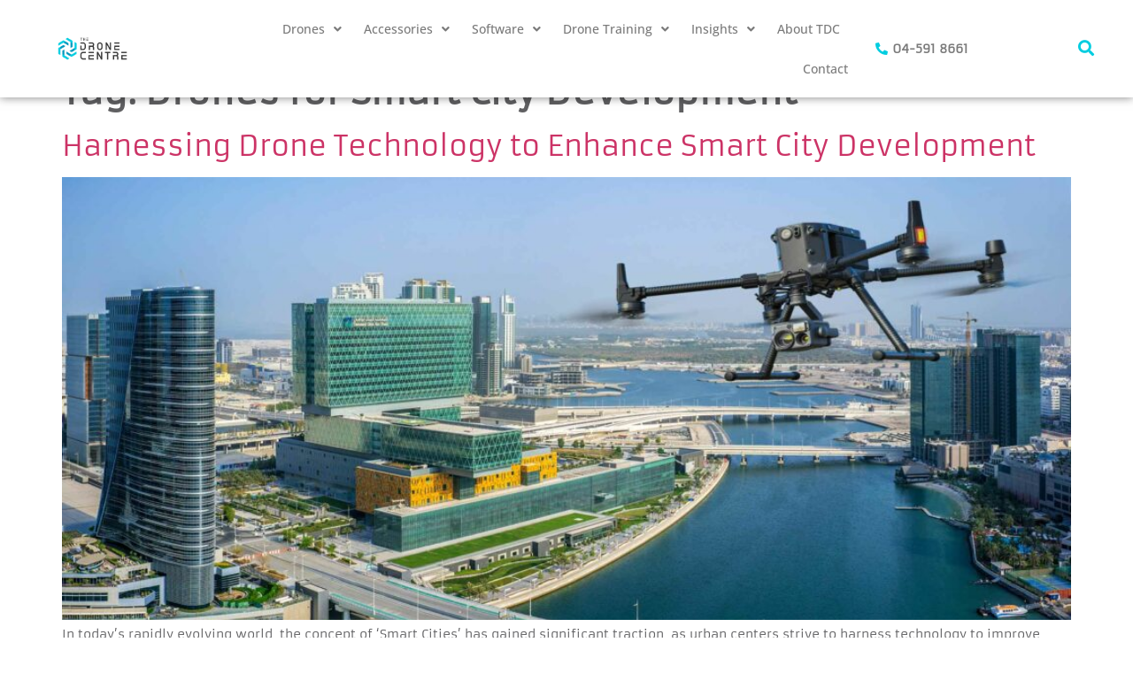

--- FILE ---
content_type: text/html; charset=UTF-8
request_url: https://thedronecentre.ae/tag/drones-for-smart-city-development/
body_size: 23302
content:
<!doctype html><html lang="en-US"><head><meta charset="UTF-8"><meta name="viewport" content="width=device-width, initial-scale=1"><link rel="profile" href="https://gmpg.org/xfn/11"><meta name='robots' content='index, follow, max-image-preview:large, max-snippet:-1, max-video-preview:-1' /><title>Drones for Smart City Development Archives - All Things Drones</title><link rel="canonical" href="https://thedronecentre.ae/tag/drones-for-smart-city-development/" /><meta property="og:locale" content="en_US" /><meta property="og:type" content="article" /><meta property="og:title" content="Drones for Smart City Development Archives - All Things Drones" /><meta property="og:url" content="https://thedronecentre.ae/tag/drones-for-smart-city-development/" /><meta property="og:site_name" content="All Things Drones" /><meta name="twitter:card" content="summary_large_image" /> <script type="application/ld+json" class="yoast-schema-graph">{"@context":"https://schema.org","@graph":[{"@type":"CollectionPage","@id":"https://thedronecentre.ae/tag/drones-for-smart-city-development/","url":"https://thedronecentre.ae/tag/drones-for-smart-city-development/","name":"Drones for Smart City Development Archives - All Things Drones","isPartOf":{"@id":"https://thedronecentre.ae/#website"},"primaryImageOfPage":{"@id":"https://thedronecentre.ae/tag/drones-for-smart-city-development/#primaryimage"},"image":{"@id":"https://thedronecentre.ae/tag/drones-for-smart-city-development/#primaryimage"},"thumbnailUrl":"https://thedronecentre.ae/wp-content/uploads/2023/05/MicrosoftTeams-image-11.jpg","breadcrumb":{"@id":"https://thedronecentre.ae/tag/drones-for-smart-city-development/#breadcrumb"},"inLanguage":"en-US"},{"@type":"ImageObject","inLanguage":"en-US","@id":"https://thedronecentre.ae/tag/drones-for-smart-city-development/#primaryimage","url":"https://thedronecentre.ae/wp-content/uploads/2023/05/MicrosoftTeams-image-11.jpg","contentUrl":"https://thedronecentre.ae/wp-content/uploads/2023/05/MicrosoftTeams-image-11.jpg","width":2341,"height":1317,"caption":"Drones for Smart Cities"},{"@type":"BreadcrumbList","@id":"https://thedronecentre.ae/tag/drones-for-smart-city-development/#breadcrumb","itemListElement":[{"@type":"ListItem","position":1,"name":"Leading Drone Company in MEA","item":"https://thedronecentre.ae/"},{"@type":"ListItem","position":2,"name":"Drones for Smart City Development"}]},{"@type":"WebSite","@id":"https://thedronecentre.ae/#website","url":"https://thedronecentre.ae/","name":"All Things Drones","description":"DCAA Certified Training Centre","publisher":{"@id":"https://thedronecentre.ae/#organization"},"potentialAction":[{"@type":"SearchAction","target":{"@type":"EntryPoint","urlTemplate":"https://thedronecentre.ae/?s={search_term_string}"},"query-input":{"@type":"PropertyValueSpecification","valueRequired":true,"valueName":"search_term_string"}}],"inLanguage":"en-US"},{"@type":"Organization","@id":"https://thedronecentre.ae/#organization","name":"The Drone Center","url":"https://thedronecentre.ae/","logo":{"@type":"ImageObject","inLanguage":"en-US","@id":"https://thedronecentre.ae/#/schema/logo/image/","url":"https://thedronecentre.ae/wp-content/uploads/2021/08/Logo-TDC-1.png","contentUrl":"https://thedronecentre.ae/wp-content/uploads/2021/08/Logo-TDC-1.png","width":1293,"height":284,"caption":"The Drone Center"},"image":{"@id":"https://thedronecentre.ae/#/schema/logo/image/"},"sameAs":["https://www.linkedin.com/company/the-drone-centre/"]}]}</script> <link rel='dns-prefetch' href='//www.googletagmanager.com' /><link rel='dns-prefetch' href='//pagead2.googlesyndication.com' /><link rel="alternate" type="application/rss+xml" title="All Things Drones &raquo; Feed" href="https://thedronecentre.ae/feed/" /><link rel="alternate" type="application/rss+xml" title="All Things Drones &raquo; Comments Feed" href="https://thedronecentre.ae/comments/feed/" /><link rel="alternate" type="application/rss+xml" title="All Things Drones &raquo; Drones for Smart City Development Tag Feed" href="https://thedronecentre.ae/tag/drones-for-smart-city-development/feed/" /><style id='wp-img-auto-sizes-contain-inline-css'>img:is([sizes=auto i],[sizes^="auto," i]){contain-intrinsic-size:3000px 1500px}
/*# sourceURL=wp-img-auto-sizes-contain-inline-css */</style><link rel='stylesheet' id='hfe-widgets-style-css' href='https://thedronecentre.ae/wp-content/cache/autoptimize/css/autoptimize_single_993387aae0b00dd250f8c6bacb602bb4.css?ver=2.8.1' media='all' /><style id='wp-emoji-styles-inline-css'>img.wp-smiley, img.emoji {
		display: inline !important;
		border: none !important;
		box-shadow: none !important;
		height: 1em !important;
		width: 1em !important;
		margin: 0 0.07em !important;
		vertical-align: -0.1em !important;
		background: none !important;
		padding: 0 !important;
	}
/*# sourceURL=wp-emoji-styles-inline-css */</style><link rel='stylesheet' id='wp-components-css' href='https://thedronecentre.ae/wp-includes/css/dist/components/style.min.css?ver=6.9' media='all' /><link rel='stylesheet' id='wp-preferences-css' href='https://thedronecentre.ae/wp-includes/css/dist/preferences/style.min.css?ver=6.9' media='all' /><link rel='stylesheet' id='wp-block-editor-css' href='https://thedronecentre.ae/wp-includes/css/dist/block-editor/style.min.css?ver=6.9' media='all' /><link rel='stylesheet' id='popup-maker-block-library-style-css' href='https://thedronecentre.ae/wp-content/cache/autoptimize/css/autoptimize_single_9963176ef6137ecf4405a5ccd36aa797.css?ver=dbea705cfafe089d65f1' media='all' /><style id='global-styles-inline-css'>:root{--wp--preset--aspect-ratio--square: 1;--wp--preset--aspect-ratio--4-3: 4/3;--wp--preset--aspect-ratio--3-4: 3/4;--wp--preset--aspect-ratio--3-2: 3/2;--wp--preset--aspect-ratio--2-3: 2/3;--wp--preset--aspect-ratio--16-9: 16/9;--wp--preset--aspect-ratio--9-16: 9/16;--wp--preset--color--black: #000000;--wp--preset--color--cyan-bluish-gray: #abb8c3;--wp--preset--color--white: #ffffff;--wp--preset--color--pale-pink: #f78da7;--wp--preset--color--vivid-red: #cf2e2e;--wp--preset--color--luminous-vivid-orange: #ff6900;--wp--preset--color--luminous-vivid-amber: #fcb900;--wp--preset--color--light-green-cyan: #7bdcb5;--wp--preset--color--vivid-green-cyan: #00d084;--wp--preset--color--pale-cyan-blue: #8ed1fc;--wp--preset--color--vivid-cyan-blue: #0693e3;--wp--preset--color--vivid-purple: #9b51e0;--wp--preset--gradient--vivid-cyan-blue-to-vivid-purple: linear-gradient(135deg,rgb(6,147,227) 0%,rgb(155,81,224) 100%);--wp--preset--gradient--light-green-cyan-to-vivid-green-cyan: linear-gradient(135deg,rgb(122,220,180) 0%,rgb(0,208,130) 100%);--wp--preset--gradient--luminous-vivid-amber-to-luminous-vivid-orange: linear-gradient(135deg,rgb(252,185,0) 0%,rgb(255,105,0) 100%);--wp--preset--gradient--luminous-vivid-orange-to-vivid-red: linear-gradient(135deg,rgb(255,105,0) 0%,rgb(207,46,46) 100%);--wp--preset--gradient--very-light-gray-to-cyan-bluish-gray: linear-gradient(135deg,rgb(238,238,238) 0%,rgb(169,184,195) 100%);--wp--preset--gradient--cool-to-warm-spectrum: linear-gradient(135deg,rgb(74,234,220) 0%,rgb(151,120,209) 20%,rgb(207,42,186) 40%,rgb(238,44,130) 60%,rgb(251,105,98) 80%,rgb(254,248,76) 100%);--wp--preset--gradient--blush-light-purple: linear-gradient(135deg,rgb(255,206,236) 0%,rgb(152,150,240) 100%);--wp--preset--gradient--blush-bordeaux: linear-gradient(135deg,rgb(254,205,165) 0%,rgb(254,45,45) 50%,rgb(107,0,62) 100%);--wp--preset--gradient--luminous-dusk: linear-gradient(135deg,rgb(255,203,112) 0%,rgb(199,81,192) 50%,rgb(65,88,208) 100%);--wp--preset--gradient--pale-ocean: linear-gradient(135deg,rgb(255,245,203) 0%,rgb(182,227,212) 50%,rgb(51,167,181) 100%);--wp--preset--gradient--electric-grass: linear-gradient(135deg,rgb(202,248,128) 0%,rgb(113,206,126) 100%);--wp--preset--gradient--midnight: linear-gradient(135deg,rgb(2,3,129) 0%,rgb(40,116,252) 100%);--wp--preset--font-size--small: 13px;--wp--preset--font-size--medium: 20px;--wp--preset--font-size--large: 36px;--wp--preset--font-size--x-large: 42px;--wp--preset--spacing--20: 0.44rem;--wp--preset--spacing--30: 0.67rem;--wp--preset--spacing--40: 1rem;--wp--preset--spacing--50: 1.5rem;--wp--preset--spacing--60: 2.25rem;--wp--preset--spacing--70: 3.38rem;--wp--preset--spacing--80: 5.06rem;--wp--preset--shadow--natural: 6px 6px 9px rgba(0, 0, 0, 0.2);--wp--preset--shadow--deep: 12px 12px 50px rgba(0, 0, 0, 0.4);--wp--preset--shadow--sharp: 6px 6px 0px rgba(0, 0, 0, 0.2);--wp--preset--shadow--outlined: 6px 6px 0px -3px rgb(255, 255, 255), 6px 6px rgb(0, 0, 0);--wp--preset--shadow--crisp: 6px 6px 0px rgb(0, 0, 0);}:root { --wp--style--global--content-size: 800px;--wp--style--global--wide-size: 1200px; }:where(body) { margin: 0; }.wp-site-blocks > .alignleft { float: left; margin-right: 2em; }.wp-site-blocks > .alignright { float: right; margin-left: 2em; }.wp-site-blocks > .aligncenter { justify-content: center; margin-left: auto; margin-right: auto; }:where(.wp-site-blocks) > * { margin-block-start: 24px; margin-block-end: 0; }:where(.wp-site-blocks) > :first-child { margin-block-start: 0; }:where(.wp-site-blocks) > :last-child { margin-block-end: 0; }:root { --wp--style--block-gap: 24px; }:root :where(.is-layout-flow) > :first-child{margin-block-start: 0;}:root :where(.is-layout-flow) > :last-child{margin-block-end: 0;}:root :where(.is-layout-flow) > *{margin-block-start: 24px;margin-block-end: 0;}:root :where(.is-layout-constrained) > :first-child{margin-block-start: 0;}:root :where(.is-layout-constrained) > :last-child{margin-block-end: 0;}:root :where(.is-layout-constrained) > *{margin-block-start: 24px;margin-block-end: 0;}:root :where(.is-layout-flex){gap: 24px;}:root :where(.is-layout-grid){gap: 24px;}.is-layout-flow > .alignleft{float: left;margin-inline-start: 0;margin-inline-end: 2em;}.is-layout-flow > .alignright{float: right;margin-inline-start: 2em;margin-inline-end: 0;}.is-layout-flow > .aligncenter{margin-left: auto !important;margin-right: auto !important;}.is-layout-constrained > .alignleft{float: left;margin-inline-start: 0;margin-inline-end: 2em;}.is-layout-constrained > .alignright{float: right;margin-inline-start: 2em;margin-inline-end: 0;}.is-layout-constrained > .aligncenter{margin-left: auto !important;margin-right: auto !important;}.is-layout-constrained > :where(:not(.alignleft):not(.alignright):not(.alignfull)){max-width: var(--wp--style--global--content-size);margin-left: auto !important;margin-right: auto !important;}.is-layout-constrained > .alignwide{max-width: var(--wp--style--global--wide-size);}body .is-layout-flex{display: flex;}.is-layout-flex{flex-wrap: wrap;align-items: center;}.is-layout-flex > :is(*, div){margin: 0;}body .is-layout-grid{display: grid;}.is-layout-grid > :is(*, div){margin: 0;}body{padding-top: 0px;padding-right: 0px;padding-bottom: 0px;padding-left: 0px;}a:where(:not(.wp-element-button)){text-decoration: underline;}:root :where(.wp-element-button, .wp-block-button__link){background-color: #32373c;border-width: 0;color: #fff;font-family: inherit;font-size: inherit;font-style: inherit;font-weight: inherit;letter-spacing: inherit;line-height: inherit;padding-top: calc(0.667em + 2px);padding-right: calc(1.333em + 2px);padding-bottom: calc(0.667em + 2px);padding-left: calc(1.333em + 2px);text-decoration: none;text-transform: inherit;}.has-black-color{color: var(--wp--preset--color--black) !important;}.has-cyan-bluish-gray-color{color: var(--wp--preset--color--cyan-bluish-gray) !important;}.has-white-color{color: var(--wp--preset--color--white) !important;}.has-pale-pink-color{color: var(--wp--preset--color--pale-pink) !important;}.has-vivid-red-color{color: var(--wp--preset--color--vivid-red) !important;}.has-luminous-vivid-orange-color{color: var(--wp--preset--color--luminous-vivid-orange) !important;}.has-luminous-vivid-amber-color{color: var(--wp--preset--color--luminous-vivid-amber) !important;}.has-light-green-cyan-color{color: var(--wp--preset--color--light-green-cyan) !important;}.has-vivid-green-cyan-color{color: var(--wp--preset--color--vivid-green-cyan) !important;}.has-pale-cyan-blue-color{color: var(--wp--preset--color--pale-cyan-blue) !important;}.has-vivid-cyan-blue-color{color: var(--wp--preset--color--vivid-cyan-blue) !important;}.has-vivid-purple-color{color: var(--wp--preset--color--vivid-purple) !important;}.has-black-background-color{background-color: var(--wp--preset--color--black) !important;}.has-cyan-bluish-gray-background-color{background-color: var(--wp--preset--color--cyan-bluish-gray) !important;}.has-white-background-color{background-color: var(--wp--preset--color--white) !important;}.has-pale-pink-background-color{background-color: var(--wp--preset--color--pale-pink) !important;}.has-vivid-red-background-color{background-color: var(--wp--preset--color--vivid-red) !important;}.has-luminous-vivid-orange-background-color{background-color: var(--wp--preset--color--luminous-vivid-orange) !important;}.has-luminous-vivid-amber-background-color{background-color: var(--wp--preset--color--luminous-vivid-amber) !important;}.has-light-green-cyan-background-color{background-color: var(--wp--preset--color--light-green-cyan) !important;}.has-vivid-green-cyan-background-color{background-color: var(--wp--preset--color--vivid-green-cyan) !important;}.has-pale-cyan-blue-background-color{background-color: var(--wp--preset--color--pale-cyan-blue) !important;}.has-vivid-cyan-blue-background-color{background-color: var(--wp--preset--color--vivid-cyan-blue) !important;}.has-vivid-purple-background-color{background-color: var(--wp--preset--color--vivid-purple) !important;}.has-black-border-color{border-color: var(--wp--preset--color--black) !important;}.has-cyan-bluish-gray-border-color{border-color: var(--wp--preset--color--cyan-bluish-gray) !important;}.has-white-border-color{border-color: var(--wp--preset--color--white) !important;}.has-pale-pink-border-color{border-color: var(--wp--preset--color--pale-pink) !important;}.has-vivid-red-border-color{border-color: var(--wp--preset--color--vivid-red) !important;}.has-luminous-vivid-orange-border-color{border-color: var(--wp--preset--color--luminous-vivid-orange) !important;}.has-luminous-vivid-amber-border-color{border-color: var(--wp--preset--color--luminous-vivid-amber) !important;}.has-light-green-cyan-border-color{border-color: var(--wp--preset--color--light-green-cyan) !important;}.has-vivid-green-cyan-border-color{border-color: var(--wp--preset--color--vivid-green-cyan) !important;}.has-pale-cyan-blue-border-color{border-color: var(--wp--preset--color--pale-cyan-blue) !important;}.has-vivid-cyan-blue-border-color{border-color: var(--wp--preset--color--vivid-cyan-blue) !important;}.has-vivid-purple-border-color{border-color: var(--wp--preset--color--vivid-purple) !important;}.has-vivid-cyan-blue-to-vivid-purple-gradient-background{background: var(--wp--preset--gradient--vivid-cyan-blue-to-vivid-purple) !important;}.has-light-green-cyan-to-vivid-green-cyan-gradient-background{background: var(--wp--preset--gradient--light-green-cyan-to-vivid-green-cyan) !important;}.has-luminous-vivid-amber-to-luminous-vivid-orange-gradient-background{background: var(--wp--preset--gradient--luminous-vivid-amber-to-luminous-vivid-orange) !important;}.has-luminous-vivid-orange-to-vivid-red-gradient-background{background: var(--wp--preset--gradient--luminous-vivid-orange-to-vivid-red) !important;}.has-very-light-gray-to-cyan-bluish-gray-gradient-background{background: var(--wp--preset--gradient--very-light-gray-to-cyan-bluish-gray) !important;}.has-cool-to-warm-spectrum-gradient-background{background: var(--wp--preset--gradient--cool-to-warm-spectrum) !important;}.has-blush-light-purple-gradient-background{background: var(--wp--preset--gradient--blush-light-purple) !important;}.has-blush-bordeaux-gradient-background{background: var(--wp--preset--gradient--blush-bordeaux) !important;}.has-luminous-dusk-gradient-background{background: var(--wp--preset--gradient--luminous-dusk) !important;}.has-pale-ocean-gradient-background{background: var(--wp--preset--gradient--pale-ocean) !important;}.has-electric-grass-gradient-background{background: var(--wp--preset--gradient--electric-grass) !important;}.has-midnight-gradient-background{background: var(--wp--preset--gradient--midnight) !important;}.has-small-font-size{font-size: var(--wp--preset--font-size--small) !important;}.has-medium-font-size{font-size: var(--wp--preset--font-size--medium) !important;}.has-large-font-size{font-size: var(--wp--preset--font-size--large) !important;}.has-x-large-font-size{font-size: var(--wp--preset--font-size--x-large) !important;}
:root :where(.wp-block-pullquote){font-size: 1.5em;line-height: 1.6;}
/*# sourceURL=global-styles-inline-css */</style><link rel='stylesheet' id='aep-preview-css' href='https://thedronecentre.ae/wp-content/cache/autoptimize/css/autoptimize_single_b3ed4b0c70b37e9d3c1ff3c40b127e62.css?ver=6.9' media='all' /><link rel='stylesheet' id='hfe-style-css' href='https://thedronecentre.ae/wp-content/cache/autoptimize/css/autoptimize_single_a5bf64d5859ee94a3e8e93d592d6d2a0.css?ver=2.8.1' media='all' /><link rel='stylesheet' id='elementor-icons-css' href='https://thedronecentre.ae/wp-content/plugins/elementor/assets/lib/eicons/css/elementor-icons.min.css?ver=5.45.0' media='all' /><link rel='stylesheet' id='elementor-frontend-css' href='https://thedronecentre.ae/wp-content/plugins/elementor/assets/css/frontend.min.css?ver=3.34.1' media='all' /><style id='elementor-frontend-inline-css'>.elementor-kit-23{--e-global-color-primary:#00CDE0;--e-global-color-secondary:#54595F;--e-global-color-text:#7A7A7A;--e-global-color-accent:#0297BC;--e-global-color-405b9ba:#606062;--e-global-color-f1743ac:#FFFFFF;--e-global-color-ab4401d:#F8F8F8;--e-global-color-05a174e:#333333;--e-global-typography-primary-font-family:"Armata";--e-global-typography-primary-font-weight:600;--e-global-typography-primary-line-height:1.3em;--e-global-typography-secondary-font-family:"Armata";--e-global-typography-secondary-font-weight:400;--e-global-typography-text-font-family:"Armata";--e-global-typography-text-font-size:14px;--e-global-typography-text-font-weight:400;--e-global-typography-text-line-height:1.5em;--e-global-typography-accent-font-family:"Armata";--e-global-typography-accent-font-weight:500;background-color:var( --e-global-color-f1743ac );color:#606062;font-family:var( --e-global-typography-text-font-family ), Sans-serif;font-size:var( --e-global-typography-text-font-size );font-weight:var( --e-global-typography-text-font-weight );line-height:var( --e-global-typography-text-line-height );}.elementor-kit-23 e-page-transition{background-color:#FFBC7D;}.elementor-kit-23 h1{color:var( --e-global-color-405b9ba );font-family:var( --e-global-typography-primary-font-family ), Sans-serif;font-weight:var( --e-global-typography-primary-font-weight );line-height:var( --e-global-typography-primary-line-height );}.elementor-kit-23 h2{color:var( --e-global-color-405b9ba );font-family:var( --e-global-typography-secondary-font-family ), Sans-serif;font-weight:var( --e-global-typography-secondary-font-weight );}.elementor-kit-23 h3{color:var( --e-global-color-405b9ba );font-family:var( --e-global-typography-secondary-font-family ), Sans-serif;font-weight:var( --e-global-typography-secondary-font-weight );}.elementor-kit-23 h4{color:var( --e-global-color-405b9ba );font-family:"Armata", Sans-serif;font-size:16px;font-weight:700;line-height:24px;}.elementor-kit-23 h5{color:var( --e-global-color-405b9ba );font-family:var( --e-global-typography-secondary-font-family ), Sans-serif;font-weight:var( --e-global-typography-secondary-font-weight );}.elementor-kit-23 h6{color:var( --e-global-color-405b9ba );font-family:var( --e-global-typography-secondary-font-family ), Sans-serif;font-weight:var( --e-global-typography-secondary-font-weight );}.elementor-kit-23 button,.elementor-kit-23 input[type="button"],.elementor-kit-23 input[type="submit"],.elementor-kit-23 .elementor-button{font-family:"Roboto", Sans-serif;font-size:16px;font-weight:400;line-height:28px;}.elementor-section.elementor-section-boxed > .elementor-container{max-width:1140px;}.e-con{--container-max-width:1140px;}.elementor-widget:not(:last-child){margin-block-end:20px;}.elementor-element{--widgets-spacing:20px 20px;--widgets-spacing-row:20px;--widgets-spacing-column:20px;}{}h1.entry-title{display:var(--page-title-display);}.site-header .site-branding{flex-direction:column;align-items:stretch;}.site-header{padding-inline-end:0px;padding-inline-start:0px;}.site-footer .site-branding{flex-direction:column;align-items:stretch;}@media(max-width:1024px){.elementor-kit-23{font-size:var( --e-global-typography-text-font-size );line-height:var( --e-global-typography-text-line-height );}.elementor-kit-23 h1{line-height:var( --e-global-typography-primary-line-height );}.elementor-section.elementor-section-boxed > .elementor-container{max-width:1024px;}.e-con{--container-max-width:1024px;}}@media(max-width:767px){.elementor-kit-23{font-size:var( --e-global-typography-text-font-size );line-height:var( --e-global-typography-text-line-height );}.elementor-kit-23 h1{line-height:var( --e-global-typography-primary-line-height );}.elementor-section.elementor-section-boxed > .elementor-container{max-width:767px;}.e-con{--container-max-width:767px;}}
.elementor-220 .elementor-element.elementor-element-1aa6e64e:not(.elementor-motion-effects-element-type-background), .elementor-220 .elementor-element.elementor-element-1aa6e64e > .elementor-motion-effects-container > .elementor-motion-effects-layer{background-color:var( --e-global-color-f1743ac );}.elementor-220 .elementor-element.elementor-element-1aa6e64e{box-shadow:0px 0px 10px 0px rgba(0,0,0,0.5);transition:background 0.3s, border 0.3s, border-radius 0.3s, box-shadow 0.3s;margin-top:0px;margin-bottom:0px;padding:0px 0px 0px 0px;z-index:99;}.elementor-220 .elementor-element.elementor-element-1aa6e64e > .elementor-background-overlay{transition:background 0.3s, border-radius 0.3s, opacity 0.3s;}.elementor-220 .elementor-element.elementor-element-51bbe33{margin-top:0px;margin-bottom:0px;padding:0px 0px 0px 0px;z-index:99;}.elementor-bc-flex-widget .elementor-220 .elementor-element.elementor-element-4ad83e6.elementor-column .elementor-widget-wrap{align-items:center;}.elementor-220 .elementor-element.elementor-element-4ad83e6.elementor-column.elementor-element[data-element_type="column"] > .elementor-widget-wrap.elementor-element-populated{align-content:center;align-items:center;}.elementor-220 .elementor-element.elementor-element-4ad83e6 > .elementor-element-populated{margin:0px 0px 0px 0px;--e-column-margin-right:0px;--e-column-margin-left:0px;padding:0px 0px 0px 50px;}.elementor-220 .elementor-element.elementor-element-e2fae5f{text-align:start;}.elementor-220 .elementor-element.elementor-element-e2fae5f img{width:44%;}.elementor-bc-flex-widget .elementor-220 .elementor-element.elementor-element-ab025c0.elementor-column .elementor-widget-wrap{align-items:center;}.elementor-220 .elementor-element.elementor-element-ab025c0.elementor-column.elementor-element[data-element_type="column"] > .elementor-widget-wrap.elementor-element-populated{align-content:center;align-items:center;}.elementor-220 .elementor-element.elementor-element-ab025c0 > .elementor-element-populated{margin:0px 0px 0px 0px;--e-column-margin-right:0px;--e-column-margin-left:0px;padding:0px 0px 0px 0px;}.elementor-220 .elementor-element.elementor-element-3952f8e .menu-item a.hfe-menu-item{padding-left:8px;padding-right:8px;}.elementor-220 .elementor-element.elementor-element-3952f8e .menu-item a.hfe-sub-menu-item{padding-left:calc( 8px + 20px );padding-right:8px;}.elementor-220 .elementor-element.elementor-element-3952f8e .hfe-nav-menu__layout-vertical .menu-item ul ul a.hfe-sub-menu-item{padding-left:calc( 8px + 40px );padding-right:8px;}.elementor-220 .elementor-element.elementor-element-3952f8e .hfe-nav-menu__layout-vertical .menu-item ul ul ul a.hfe-sub-menu-item{padding-left:calc( 8px + 60px );padding-right:8px;}.elementor-220 .elementor-element.elementor-element-3952f8e .hfe-nav-menu__layout-vertical .menu-item ul ul ul ul a.hfe-sub-menu-item{padding-left:calc( 8px + 80px );padding-right:8px;}.elementor-220 .elementor-element.elementor-element-3952f8e .menu-item a.hfe-menu-item, .elementor-220 .elementor-element.elementor-element-3952f8e .menu-item a.hfe-sub-menu-item{padding-top:10px;padding-bottom:10px;}body:not(.rtl) .elementor-220 .elementor-element.elementor-element-3952f8e .hfe-nav-menu__layout-horizontal .hfe-nav-menu > li.menu-item:not(:last-child){margin-right:9px;}body.rtl .elementor-220 .elementor-element.elementor-element-3952f8e .hfe-nav-menu__layout-horizontal .hfe-nav-menu > li.menu-item:not(:last-child){margin-left:9px;}.elementor-220 .elementor-element.elementor-element-3952f8e nav:not(.hfe-nav-menu__layout-horizontal) .hfe-nav-menu > li.menu-item:not(:last-child){margin-bottom:9px;}.elementor-220 .elementor-element.elementor-element-3952f8e .sub-menu{border-radius:7px 7px 7px 7px;}.elementor-220 .elementor-element.elementor-element-3952f8e .sub-menu li.menu-item:first-child{border-top-left-radius:7px;border-top-right-radius:7px;overflow:hidden;}.elementor-220 .elementor-element.elementor-element-3952f8e .sub-menu li.menu-item:last-child{border-bottom-right-radius:7px;border-bottom-left-radius:7px;overflow:hidden;}.elementor-220 .elementor-element.elementor-element-3952f8e nav.hfe-dropdown{border-radius:7px 7px 7px 7px;}.elementor-220 .elementor-element.elementor-element-3952f8e nav.hfe-dropdown li.menu-item:first-child{border-top-left-radius:7px;border-top-right-radius:7px;overflow:hidden;}.elementor-220 .elementor-element.elementor-element-3952f8e nav.hfe-dropdown li.menu-item:last-child{border-bottom-right-radius:7px;border-bottom-left-radius:7px;overflow:hidden;}.elementor-220 .elementor-element.elementor-element-3952f8e nav.hfe-dropdown-expandible{border-radius:7px 7px 7px 7px;}.elementor-220 .elementor-element.elementor-element-3952f8e nav.hfe-dropdown-expandible li.menu-item:first-child{border-top-left-radius:7px;border-top-right-radius:7px;overflow:hidden;}.elementor-220 .elementor-element.elementor-element-3952f8e nav.hfe-dropdown-expandible li.menu-item:last-child{border-bottom-right-radius:7px;border-bottom-left-radius:7px;overflow:hidden;}.elementor-220 .elementor-element.elementor-element-3952f8e ul.sub-menu{width:220px;}.elementor-220 .elementor-element.elementor-element-3952f8e .sub-menu a.hfe-sub-menu-item,
						 .elementor-220 .elementor-element.elementor-element-3952f8e nav.hfe-dropdown li a.hfe-menu-item,
						 .elementor-220 .elementor-element.elementor-element-3952f8e nav.hfe-dropdown li a.hfe-sub-menu-item,
						 .elementor-220 .elementor-element.elementor-element-3952f8e nav.hfe-dropdown-expandible li a.hfe-menu-item,
						 .elementor-220 .elementor-element.elementor-element-3952f8e nav.hfe-dropdown-expandible li a.hfe-sub-menu-item{padding-top:5px;padding-bottom:5px;}.elementor-220 .elementor-element.elementor-element-3952f8e{width:var( --container-widget-width, 103.35% );max-width:103.35%;--container-widget-width:103.35%;--container-widget-flex-grow:0;}.elementor-220 .elementor-element.elementor-element-3952f8e .hfe-nav-menu__toggle{margin-left:auto;}.elementor-220 .elementor-element.elementor-element-3952f8e a.hfe-menu-item, .elementor-220 .elementor-element.elementor-element-3952f8e a.hfe-sub-menu-item{font-family:"Open Sans", Sans-serif;font-size:14px;font-weight:500;line-height:25px;}.elementor-220 .elementor-element.elementor-element-3952f8e .menu-item a.hfe-menu-item, .elementor-220 .elementor-element.elementor-element-3952f8e .sub-menu a.hfe-sub-menu-item{color:var( --e-global-color-text );}.elementor-220 .elementor-element.elementor-element-3952f8e .sub-menu a.hfe-sub-menu-item,
								.elementor-220 .elementor-element.elementor-element-3952f8e .elementor-menu-toggle,
								.elementor-220 .elementor-element.elementor-element-3952f8e nav.hfe-dropdown li a.hfe-menu-item,
								.elementor-220 .elementor-element.elementor-element-3952f8e nav.hfe-dropdown li a.hfe-sub-menu-item,
								.elementor-220 .elementor-element.elementor-element-3952f8e nav.hfe-dropdown-expandible li a.hfe-menu-item,
								.elementor-220 .elementor-element.elementor-element-3952f8e nav.hfe-dropdown-expandible li a.hfe-sub-menu-item{color:#7A7A7A;}.elementor-220 .elementor-element.elementor-element-3952f8e .sub-menu,
								.elementor-220 .elementor-element.elementor-element-3952f8e nav.hfe-dropdown,
								.elementor-220 .elementor-element.elementor-element-3952f8e nav.hfe-dropdown-expandible,
								.elementor-220 .elementor-element.elementor-element-3952f8e nav.hfe-dropdown .menu-item a.hfe-menu-item,
								.elementor-220 .elementor-element.elementor-element-3952f8e nav.hfe-dropdown .menu-item a.hfe-sub-menu-item{background-color:#F6F6F6;}.elementor-220 .elementor-element.elementor-element-3952f8e .sub-menu a.hfe-sub-menu-item:hover,
								.elementor-220 .elementor-element.elementor-element-3952f8e nav.hfe-dropdown li a.hfe-menu-item:hover,
								.elementor-220 .elementor-element.elementor-element-3952f8e nav.hfe-dropdown li a.hfe-sub-menu-item:hover,
								.elementor-220 .elementor-element.elementor-element-3952f8e nav.hfe-dropdown-expandible li a.hfe-menu-item:hover,
								.elementor-220 .elementor-element.elementor-element-3952f8e nav.hfe-dropdown-expandible li a.hfe-sub-menu-item:hover{background-color:var( --e-global-color-f1743ac );}
							.elementor-220 .elementor-element.elementor-element-3952f8e .sub-menu li a.hfe-sub-menu-item,
							.elementor-220 .elementor-element.elementor-element-3952f8e nav.hfe-dropdown li a.hfe-sub-menu-item,
							.elementor-220 .elementor-element.elementor-element-3952f8e nav.hfe-dropdown li a.hfe-menu-item,
							.elementor-220 .elementor-element.elementor-element-3952f8e nav.hfe-dropdown-expandible li a.hfe-menu-item,
							.elementor-220 .elementor-element.elementor-element-3952f8e nav.hfe-dropdown-expandible li a.hfe-sub-menu-item{font-family:"Roboto", Sans-serif;font-weight:400;}.elementor-220 .elementor-element.elementor-element-3952f8e .sub-menu li.menu-item:not(:last-child),
						.elementor-220 .elementor-element.elementor-element-3952f8e nav.hfe-dropdown li.menu-item:not(:last-child),
						.elementor-220 .elementor-element.elementor-element-3952f8e nav.hfe-dropdown-expandible li.menu-item:not(:last-child){border-bottom-style:none;}.elementor-220 .elementor-element.elementor-element-3952f8e div.hfe-nav-menu-icon{color:#00CDE0;}.elementor-220 .elementor-element.elementor-element-3952f8e div.hfe-nav-menu-icon svg{fill:#00CDE0;}.elementor-bc-flex-widget .elementor-220 .elementor-element.elementor-element-e68b74e.elementor-column .elementor-widget-wrap{align-items:center;}.elementor-220 .elementor-element.elementor-element-e68b74e.elementor-column.elementor-element[data-element_type="column"] > .elementor-widget-wrap.elementor-element-populated{align-content:center;align-items:center;}.elementor-220 .elementor-element.elementor-element-e68b74e > .elementor-element-populated{margin:0px 0px 0px 0px;--e-column-margin-right:0px;--e-column-margin-left:0px;padding:0px 20px 0px 20px;}.elementor-220 .elementor-element.elementor-element-bc9706c .elementor-icon-list-icon i{color:#00CDE0;transition:color 0.3s;}.elementor-220 .elementor-element.elementor-element-bc9706c .elementor-icon-list-icon svg{fill:#00CDE0;transition:fill 0.3s;}.elementor-220 .elementor-element.elementor-element-bc9706c{--e-icon-list-icon-size:14px;--icon-vertical-offset:0px;}.elementor-220 .elementor-element.elementor-element-bc9706c .elementor-icon-list-item > .elementor-icon-list-text, .elementor-220 .elementor-element.elementor-element-bc9706c .elementor-icon-list-item > a{font-family:var( --e-global-typography-primary-font-family ), Sans-serif;font-weight:var( --e-global-typography-primary-font-weight );line-height:var( --e-global-typography-primary-line-height );}.elementor-220 .elementor-element.elementor-element-bc9706c .elementor-icon-list-text{color:var( --e-global-color-text );transition:color 0.3s;}.elementor-bc-flex-widget .elementor-220 .elementor-element.elementor-element-6ca4806.elementor-column .elementor-widget-wrap{align-items:center;}.elementor-220 .elementor-element.elementor-element-6ca4806.elementor-column.elementor-element[data-element_type="column"] > .elementor-widget-wrap.elementor-element-populated{align-content:center;align-items:center;}.elementor-220 .elementor-element.elementor-element-6ca4806 > .elementor-element-populated{margin:0px 0px 0px 0px;--e-column-margin-right:0px;--e-column-margin-left:0px;padding:0px 20px 0px 20px;}.elementor-220 .elementor-element.elementor-element-c5a8863 .ekit_navsearch-button{font-size:18px;margin:5px 5px 5px 5px;padding:0px 0px 0px 0px;width:40px;height:40px;line-height:40px;text-align:center;}.elementor-220 .elementor-element.elementor-element-c5a8863 .ekit_navsearch-button svg{max-width:18px;}.elementor-220 .elementor-element.elementor-element-c5a8863 .ekit_navsearch-button, .elementor-220 .elementor-element.elementor-element-c5a8863 .ekit_search-button i{color:#00CDE0;}.elementor-220 .elementor-element.elementor-element-c5a8863 .ekit_navsearch-button svg path, .elementor-220 .elementor-element.elementor-element-c5a8863 .ekit_search-button svg path{stroke:#00CDE0;fill:#00CDE0;}.elementor-theme-builder-content-area{height:400px;}.elementor-location-header:before, .elementor-location-footer:before{content:"";display:table;clear:both;}@media(min-width:768px){.elementor-220 .elementor-element.elementor-element-4ad83e6{width:20%;}.elementor-220 .elementor-element.elementor-element-ab025c0{width:55.857%;}.elementor-220 .elementor-element.elementor-element-e68b74e{width:17.121%;}.elementor-220 .elementor-element.elementor-element-6ca4806{width:7%;}}@media(max-width:1024px) and (min-width:768px){.elementor-220 .elementor-element.elementor-element-4ad83e6{width:50%;}.elementor-220 .elementor-element.elementor-element-ab025c0{width:50%;}}@media(max-width:1024px){.elementor-220 .elementor-element.elementor-element-1aa6e64e{padding:15px 15px 15px 15px;}.elementor-220 .elementor-element.elementor-element-28c1349 > .elementor-element-populated{padding:0px 0px 0px 0px;}.elementor-bc-flex-widget .elementor-220 .elementor-element.elementor-element-4ad83e6.elementor-column .elementor-widget-wrap{align-items:center;}.elementor-220 .elementor-element.elementor-element-4ad83e6.elementor-column.elementor-element[data-element_type="column"] > .elementor-widget-wrap.elementor-element-populated{align-content:center;align-items:center;}.elementor-bc-flex-widget .elementor-220 .elementor-element.elementor-element-ab025c0.elementor-column .elementor-widget-wrap{align-items:center;}.elementor-220 .elementor-element.elementor-element-ab025c0.elementor-column.elementor-element[data-element_type="column"] > .elementor-widget-wrap.elementor-element-populated{align-content:center;align-items:center;}.elementor-220 .elementor-element.elementor-element-ab025c0 > .elementor-element-populated{margin:0px 0px 0px 0px;--e-column-margin-right:0px;--e-column-margin-left:0px;padding:0px 0px 0px 0px;}body:not(.rtl) .elementor-220 .elementor-element.elementor-element-3952f8e.hfe-nav-menu__breakpoint-tablet .hfe-nav-menu__layout-horizontal .hfe-nav-menu > li.menu-item:not(:last-child){margin-right:0px;}body .elementor-220 .elementor-element.elementor-element-3952f8e nav.hfe-nav-menu__layout-vertical .hfe-nav-menu > li.menu-item:not(:last-child){margin-bottom:0px;}.elementor-220 .elementor-element.elementor-element-3952f8e > .elementor-widget-container{margin:0px 0px 0px 0px;padding:0px 0px 0px 0px;}.elementor-220 .elementor-element.elementor-element-bc9706c .elementor-icon-list-item > .elementor-icon-list-text, .elementor-220 .elementor-element.elementor-element-bc9706c .elementor-icon-list-item > a{line-height:var( --e-global-typography-primary-line-height );}}@media(max-width:767px){.elementor-220 .elementor-element.elementor-element-4ad83e6{width:50%;}.elementor-bc-flex-widget .elementor-220 .elementor-element.elementor-element-4ad83e6.elementor-column .elementor-widget-wrap{align-items:center;}.elementor-220 .elementor-element.elementor-element-4ad83e6.elementor-column.elementor-element[data-element_type="column"] > .elementor-widget-wrap.elementor-element-populated{align-content:center;align-items:center;}.elementor-220 .elementor-element.elementor-element-4ad83e6 > .elementor-element-populated{padding:0px 0px 0px 10px;}.elementor-220 .elementor-element.elementor-element-e2fae5f img{width:66%;}.elementor-220 .elementor-element.elementor-element-ab025c0{width:50%;}.elementor-bc-flex-widget .elementor-220 .elementor-element.elementor-element-ab025c0.elementor-column .elementor-widget-wrap{align-items:center;}.elementor-220 .elementor-element.elementor-element-ab025c0.elementor-column.elementor-element[data-element_type="column"] > .elementor-widget-wrap.elementor-element-populated{align-content:center;align-items:center;}body:not(.rtl) .elementor-220 .elementor-element.elementor-element-3952f8e.hfe-nav-menu__breakpoint-mobile .hfe-nav-menu__layout-horizontal .hfe-nav-menu > li.menu-item:not(:last-child){margin-right:0px;}body .elementor-220 .elementor-element.elementor-element-3952f8e nav.hfe-nav-menu__layout-vertical .hfe-nav-menu > li.menu-item:not(:last-child){margin-bottom:0px;}.elementor-220 .elementor-element.elementor-element-3952f8e nav.hfe-nav-menu__layout-horizontal:not(.hfe-dropdown) ul.sub-menu, .elementor-220 .elementor-element.elementor-element-3952f8e nav.hfe-nav-menu__layout-expandible.menu-is-active, .elementor-220 .elementor-element.elementor-element-3952f8e nav.hfe-nav-menu__layout-vertical:not(.hfe-dropdown) ul.sub-menu{margin-top:8px;}.elementor-220 .elementor-element.elementor-element-3952f8e .hfe-dropdown.menu-is-active{margin-top:8px;}.elementor-220 .elementor-element.elementor-element-3952f8e > .elementor-widget-container{margin:0px 0px 0px 0px;}.elementor-220 .elementor-element.elementor-element-bc9706c .elementor-icon-list-item > .elementor-icon-list-text, .elementor-220 .elementor-element.elementor-element-bc9706c .elementor-icon-list-item > a{line-height:var( --e-global-typography-primary-line-height );}}
.elementor-286 .elementor-element.elementor-element-99a412e:not(.elementor-motion-effects-element-type-background), .elementor-286 .elementor-element.elementor-element-99a412e > .elementor-motion-effects-container > .elementor-motion-effects-layer{background-image:url("https://thedronecentre.ae/wp-content/uploads/2021/08/Footer.jpg");background-position:center center;background-size:cover;}.elementor-286 .elementor-element.elementor-element-99a412e > .elementor-background-overlay{background-color:#161A20;opacity:0.81;transition:background 0.3s, border-radius 0.3s, opacity 0.3s;}.elementor-286 .elementor-element.elementor-element-99a412e, .elementor-286 .elementor-element.elementor-element-99a412e > .elementor-background-overlay{border-radius:0px 0px 0px 0px;}.elementor-286 .elementor-element.elementor-element-99a412e{transition:background 0.3s, border 0.3s, border-radius 0.3s, box-shadow 0.3s;padding:90px 0px 15px 0px;}.elementor-286 .elementor-element.elementor-element-5cc773f9 .elementor-heading-title{font-family:"Armata", Sans-serif;font-size:18px;font-weight:500;color:#FFFFFF;}.elementor-286 .elementor-element.elementor-element-0c42533 > .elementor-widget-container{padding:0px 30px 0px 0px;}.elementor-286 .elementor-element.elementor-element-0c42533{font-family:"Armata", Sans-serif;font-size:13px;font-weight:300;color:#FFFFFF80;}.elementor-286 .elementor-element.elementor-element-42831cec .elementor-heading-title{font-family:"Armata", Sans-serif;font-size:18px;font-weight:500;color:#ffffff;}.elementor-286 .elementor-element.elementor-element-1cc8139e .elementor-icon-list-items:not(.elementor-inline-items) .elementor-icon-list-item:not(:last-child){padding-block-end:calc(5px/2);}.elementor-286 .elementor-element.elementor-element-1cc8139e .elementor-icon-list-items:not(.elementor-inline-items) .elementor-icon-list-item:not(:first-child){margin-block-start:calc(5px/2);}.elementor-286 .elementor-element.elementor-element-1cc8139e .elementor-icon-list-items.elementor-inline-items .elementor-icon-list-item{margin-inline:calc(5px/2);}.elementor-286 .elementor-element.elementor-element-1cc8139e .elementor-icon-list-items.elementor-inline-items{margin-inline:calc(-5px/2);}.elementor-286 .elementor-element.elementor-element-1cc8139e .elementor-icon-list-items.elementor-inline-items .elementor-icon-list-item:after{inset-inline-end:calc(-5px/2);}.elementor-286 .elementor-element.elementor-element-1cc8139e .elementor-icon-list-icon i{transition:color 0.3s;}.elementor-286 .elementor-element.elementor-element-1cc8139e .elementor-icon-list-icon svg{transition:fill 0.3s;}.elementor-286 .elementor-element.elementor-element-1cc8139e{--e-icon-list-icon-size:6px;--e-icon-list-icon-align:left;--e-icon-list-icon-margin:0 calc(var(--e-icon-list-icon-size, 1em) * 0.25) 0 0;--icon-vertical-offset:0px;}.elementor-286 .elementor-element.elementor-element-1cc8139e .elementor-icon-list-icon{padding-inline-end:0px;}.elementor-286 .elementor-element.elementor-element-1cc8139e .elementor-icon-list-item > .elementor-icon-list-text, .elementor-286 .elementor-element.elementor-element-1cc8139e .elementor-icon-list-item > a{font-family:"Armata", Sans-serif;font-size:13px;font-weight:300;}.elementor-286 .elementor-element.elementor-element-1cc8139e .elementor-icon-list-text{color:#FFFFFF80;transition:color 0.3s;}.elementor-286 .elementor-element.elementor-element-34c9c2ff .elementor-heading-title{font-family:"Armata", Sans-serif;font-size:18px;font-weight:500;color:#ffffff;}.elementor-286 .elementor-element.elementor-element-39414dd .elementor-icon-list-items:not(.elementor-inline-items) .elementor-icon-list-item:not(:last-child){padding-block-end:calc(5px/2);}.elementor-286 .elementor-element.elementor-element-39414dd .elementor-icon-list-items:not(.elementor-inline-items) .elementor-icon-list-item:not(:first-child){margin-block-start:calc(5px/2);}.elementor-286 .elementor-element.elementor-element-39414dd .elementor-icon-list-items.elementor-inline-items .elementor-icon-list-item{margin-inline:calc(5px/2);}.elementor-286 .elementor-element.elementor-element-39414dd .elementor-icon-list-items.elementor-inline-items{margin-inline:calc(-5px/2);}.elementor-286 .elementor-element.elementor-element-39414dd .elementor-icon-list-items.elementor-inline-items .elementor-icon-list-item:after{inset-inline-end:calc(-5px/2);}.elementor-286 .elementor-element.elementor-element-39414dd .elementor-icon-list-icon i{transition:color 0.3s;}.elementor-286 .elementor-element.elementor-element-39414dd .elementor-icon-list-icon svg{transition:fill 0.3s;}.elementor-286 .elementor-element.elementor-element-39414dd{--e-icon-list-icon-size:6px;--e-icon-list-icon-align:left;--e-icon-list-icon-margin:0 calc(var(--e-icon-list-icon-size, 1em) * 0.25) 0 0;--icon-vertical-offset:0px;}.elementor-286 .elementor-element.elementor-element-39414dd .elementor-icon-list-icon{padding-inline-end:0px;}.elementor-286 .elementor-element.elementor-element-39414dd .elementor-icon-list-item > .elementor-icon-list-text, .elementor-286 .elementor-element.elementor-element-39414dd .elementor-icon-list-item > a{font-family:"Armata", Sans-serif;font-size:13px;font-weight:300;}.elementor-286 .elementor-element.elementor-element-39414dd .elementor-icon-list-text{color:#FFFFFF80;transition:color 0.3s;}.elementor-286 .elementor-element.elementor-element-4e9d43b0 > .elementor-element-populated{margin:0% 0% 0% 0%;--e-column-margin-right:0%;--e-column-margin-left:0%;}.elementor-286 .elementor-element.elementor-element-5488be24 .elementor-heading-title{font-family:"Armata", Sans-serif;font-size:18px;font-weight:500;color:#ffffff;}.elementor-286 .elementor-element.elementor-element-4a46d77 .elementor-icon-list-items:not(.elementor-inline-items) .elementor-icon-list-item:not(:last-child){padding-block-end:calc(5px/2);}.elementor-286 .elementor-element.elementor-element-4a46d77 .elementor-icon-list-items:not(.elementor-inline-items) .elementor-icon-list-item:not(:first-child){margin-block-start:calc(5px/2);}.elementor-286 .elementor-element.elementor-element-4a46d77 .elementor-icon-list-items.elementor-inline-items .elementor-icon-list-item{margin-inline:calc(5px/2);}.elementor-286 .elementor-element.elementor-element-4a46d77 .elementor-icon-list-items.elementor-inline-items{margin-inline:calc(-5px/2);}.elementor-286 .elementor-element.elementor-element-4a46d77 .elementor-icon-list-items.elementor-inline-items .elementor-icon-list-item:after{inset-inline-end:calc(-5px/2);}.elementor-286 .elementor-element.elementor-element-4a46d77 .elementor-icon-list-icon i{transition:color 0.3s;}.elementor-286 .elementor-element.elementor-element-4a46d77 .elementor-icon-list-icon svg{transition:fill 0.3s;}.elementor-286 .elementor-element.elementor-element-4a46d77{--e-icon-list-icon-size:6px;--e-icon-list-icon-align:left;--e-icon-list-icon-margin:0 calc(var(--e-icon-list-icon-size, 1em) * 0.25) 0 0;--icon-vertical-offset:0px;}.elementor-286 .elementor-element.elementor-element-4a46d77 .elementor-icon-list-icon{padding-inline-end:0px;}.elementor-286 .elementor-element.elementor-element-4a46d77 .elementor-icon-list-item > .elementor-icon-list-text, .elementor-286 .elementor-element.elementor-element-4a46d77 .elementor-icon-list-item > a{font-family:"Armata", Sans-serif;font-size:13px;font-weight:300;}.elementor-286 .elementor-element.elementor-element-4a46d77 .elementor-icon-list-text{color:#FFFFFF80;transition:color 0.3s;}.elementor-286 .elementor-element.elementor-element-13f0f6d5 > .elementor-element-populated{margin:0% 0% 0% 0%;--e-column-margin-right:0%;--e-column-margin-left:0%;}.elementor-286 .elementor-element.elementor-element-424a45d5 .elementor-heading-title{font-family:"Armata", Sans-serif;font-size:18px;font-weight:500;color:#ffffff;}.elementor-286 .elementor-element.elementor-element-63e8a19d .elementor-repeater-item-0820674.elementor-social-icon i{color:var( --e-global-color-secondary );}.elementor-286 .elementor-element.elementor-element-63e8a19d .elementor-repeater-item-0820674.elementor-social-icon svg{fill:var( --e-global-color-secondary );}.elementor-286 .elementor-element.elementor-element-63e8a19d .elementor-repeater-item-82b3bad.elementor-social-icon i{color:var( --e-global-color-secondary );}.elementor-286 .elementor-element.elementor-element-63e8a19d .elementor-repeater-item-82b3bad.elementor-social-icon svg{fill:var( --e-global-color-secondary );}.elementor-286 .elementor-element.elementor-element-63e8a19d .elementor-repeater-item-24f5f86.elementor-social-icon i{color:var( --e-global-color-secondary );}.elementor-286 .elementor-element.elementor-element-63e8a19d .elementor-repeater-item-24f5f86.elementor-social-icon svg{fill:var( --e-global-color-secondary );}.elementor-286 .elementor-element.elementor-element-63e8a19d{--grid-template-columns:repeat(0, auto);--icon-size:16px;--grid-column-gap:15px;--grid-row-gap:15px;}.elementor-286 .elementor-element.elementor-element-63e8a19d .elementor-widget-container{text-align:left;}.elementor-286 .elementor-element.elementor-element-63e8a19d .elementor-social-icon{background-color:#FFFFFF;--icon-padding:0.6em;}.elementor-286 .elementor-element.elementor-element-63e8a19d .elementor-social-icon i{color:var( --e-global-color-primary );}.elementor-286 .elementor-element.elementor-element-63e8a19d .elementor-social-icon svg{fill:var( --e-global-color-primary );}.elementor-286 .elementor-element.elementor-element-71888bb2 > .elementor-container > .elementor-column > .elementor-widget-wrap{align-content:center;align-items:center;}.elementor-286 .elementor-element.elementor-element-71888bb2{border-style:dotted;border-width:1px 0px 0px 0px;border-color:rgba(255,255,255,0.59);margin-top:80px;margin-bottom:0px;padding:20px 0px 0px 0px;}.elementor-286 .elementor-element.elementor-element-241033dd .elementor-heading-title{font-size:13px;font-weight:300;line-height:1.5em;color:rgba(255,255,255,0.5);}.elementor-286 .elementor-element.elementor-element-2b4c8c24{text-align:end;}.elementor-286 .elementor-element.elementor-element-2b4c8c24 .elementor-heading-title{font-size:13px;font-weight:300;line-height:1.5em;color:rgba(255,255,255,0.5);}.elementor-theme-builder-content-area{height:400px;}.elementor-location-header:before, .elementor-location-footer:before{content:"";display:table;clear:both;}@media(max-width:1024px){.elementor-286 .elementor-element.elementor-element-99a412e{padding:30px 20px 30px 20px;}.elementor-286 .elementor-element.elementor-element-1cc8139e .elementor-icon-list-item > .elementor-icon-list-text, .elementor-286 .elementor-element.elementor-element-1cc8139e .elementor-icon-list-item > a{font-size:13px;}.elementor-286 .elementor-element.elementor-element-39414dd .elementor-icon-list-item > .elementor-icon-list-text, .elementor-286 .elementor-element.elementor-element-39414dd .elementor-icon-list-item > a{font-size:13px;}.elementor-286 .elementor-element.elementor-element-4a46d77 .elementor-icon-list-item > .elementor-icon-list-text, .elementor-286 .elementor-element.elementor-element-4a46d77 .elementor-icon-list-item > a{font-size:13px;}.elementor-286 .elementor-element.elementor-element-13f0f6d5 > .elementor-element-populated{margin:0px 0px 0px 0px;--e-column-margin-right:0px;--e-column-margin-left:0px;}.elementor-286 .elementor-element.elementor-element-63e8a19d .elementor-social-icon{--icon-padding:0.5em;}}@media(max-width:767px){.elementor-286 .elementor-element.elementor-element-99a412e{padding:30px 20px 30px 20px;}.elementor-286 .elementor-element.elementor-element-685b2875 > .elementor-element-populated{padding:0px 0px 0px 0px;}.elementor-286 .elementor-element.elementor-element-33a5821f{width:100%;}.elementor-286 .elementor-element.elementor-element-73fbc398{width:50%;}.elementor-286 .elementor-element.elementor-element-fd691c5{width:50%;}.elementor-bc-flex-widget .elementor-286 .elementor-element.elementor-element-fd691c5.elementor-column .elementor-widget-wrap{align-items:flex-start;}.elementor-286 .elementor-element.elementor-element-fd691c5.elementor-column.elementor-element[data-element_type="column"] > .elementor-widget-wrap.elementor-element-populated{align-content:flex-start;align-items:flex-start;}.elementor-286 .elementor-element.elementor-element-fd691c5 > .elementor-element-populated{margin:0px 0px 0px 0px;--e-column-margin-right:0px;--e-column-margin-left:0px;}.elementor-286 .elementor-element.elementor-element-34c9c2ff > .elementor-widget-container{margin:0px 0px 0px 0px;padding:0px 0px 0px 0px;}.elementor-286 .elementor-element.elementor-element-34c9c2ff{z-index:2;}.elementor-286 .elementor-element.elementor-element-4e9d43b0{width:50%;}.elementor-286 .elementor-element.elementor-element-4e9d43b0 > .elementor-element-populated{margin:30px 0px 0px 0px;--e-column-margin-right:0px;--e-column-margin-left:0px;}.elementor-286 .elementor-element.elementor-element-13f0f6d5{width:50%;}.elementor-286 .elementor-element.elementor-element-13f0f6d5 > .elementor-element-populated{margin:30px 0px 0px 0px;--e-column-margin-right:0px;--e-column-margin-left:0px;}.elementor-286 .elementor-element.elementor-element-63e8a19d .elementor-widget-container{text-align:left;}.elementor-286 .elementor-element.elementor-element-63e8a19d{--grid-column-gap:6px;--grid-row-gap:6px;}.elementor-286 .elementor-element.elementor-element-71888bb2{margin-top:30px;margin-bottom:0px;}.elementor-286 .elementor-element.elementor-element-2b4c8c24{text-align:start;}}@media(min-width:768px){.elementor-286 .elementor-element.elementor-element-33a5821f{width:39.982%;}.elementor-286 .elementor-element.elementor-element-73fbc398{width:15%;}.elementor-286 .elementor-element.elementor-element-fd691c5{width:15%;}.elementor-286 .elementor-element.elementor-element-4e9d43b0{width:15.018%;}.elementor-286 .elementor-element.elementor-element-13f0f6d5{width:15%;}}@media(max-width:1024px) and (min-width:768px){.elementor-286 .elementor-element.elementor-element-5f710b38{width:70%;}.elementor-286 .elementor-element.elementor-element-24597f41{width:30%;}}
/*# sourceURL=elementor-frontend-inline-css */</style><link rel='stylesheet' id='font-awesome-5-all-css' href='https://thedronecentre.ae/wp-content/plugins/elementor/assets/lib/font-awesome/css/all.min.css?ver=3.34.1' media='all' /><link rel='stylesheet' id='font-awesome-4-shim-css' href='https://thedronecentre.ae/wp-content/plugins/elementor/assets/lib/font-awesome/css/v4-shims.min.css?ver=3.34.1' media='all' /><link rel='stylesheet' id='hello-elementor-css' href='https://thedronecentre.ae/wp-content/themes/hello-elementor/style.min.css?ver=3.3.0' media='all' /><link rel='stylesheet' id='hello-elementor-theme-style-css' href='https://thedronecentre.ae/wp-content/themes/hello-elementor/theme.min.css?ver=3.3.0' media='all' /><link rel='stylesheet' id='hello-elementor-header-footer-css' href='https://thedronecentre.ae/wp-content/themes/hello-elementor/header-footer.min.css?ver=3.3.0' media='all' /><link rel='stylesheet' id='widget-image-css' href='https://thedronecentre.ae/wp-content/plugins/elementor/assets/css/widget-image.min.css?ver=3.34.1' media='all' /><link rel='stylesheet' id='widget-icon-list-css' href='https://thedronecentre.ae/wp-content/plugins/elementor/assets/css/widget-icon-list.min.css?ver=3.34.1' media='all' /><link rel='stylesheet' id='e-sticky-css' href='https://thedronecentre.ae/wp-content/plugins/elementor-pro/assets/css/modules/sticky.min.css?ver=3.34.0' media='all' /><link rel='stylesheet' id='widget-heading-css' href='https://thedronecentre.ae/wp-content/plugins/elementor/assets/css/widget-heading.min.css?ver=3.34.1' media='all' /><link rel='stylesheet' id='e-animation-pop-css' href='https://thedronecentre.ae/wp-content/plugins/elementor/assets/lib/animations/styles/e-animation-pop.min.css?ver=3.34.1' media='all' /><link rel='stylesheet' id='widget-social-icons-css' href='https://thedronecentre.ae/wp-content/plugins/elementor/assets/css/widget-social-icons.min.css?ver=3.34.1' media='all' /><link rel='stylesheet' id='e-apple-webkit-css' href='https://thedronecentre.ae/wp-content/plugins/elementor/assets/css/conditionals/apple-webkit.min.css?ver=3.34.1' media='all' /><link rel='stylesheet' id='hfe-elementor-icons-css' href='https://thedronecentre.ae/wp-content/plugins/elementor/assets/lib/eicons/css/elementor-icons.min.css?ver=5.34.0' media='all' /><link rel='stylesheet' id='hfe-icons-list-css' href='https://thedronecentre.ae/wp-content/plugins/elementor/assets/css/widget-icon-list.min.css?ver=3.24.3' media='all' /><link rel='stylesheet' id='hfe-social-icons-css' href='https://thedronecentre.ae/wp-content/plugins/elementor/assets/css/widget-social-icons.min.css?ver=3.24.0' media='all' /><link rel='stylesheet' id='hfe-social-share-icons-brands-css' href='https://thedronecentre.ae/wp-content/cache/autoptimize/css/autoptimize_single_1f1c6abbb54c6d189b7263e0861fae8a.css?ver=5.15.3' media='all' /><link rel='stylesheet' id='hfe-social-share-icons-fontawesome-css' href='https://thedronecentre.ae/wp-content/cache/autoptimize/css/autoptimize_single_aae648ec410260f859ac89e58a8372c1.css?ver=5.15.3' media='all' /><link rel='stylesheet' id='hfe-nav-menu-icons-css' href='https://thedronecentre.ae/wp-content/cache/autoptimize/css/autoptimize_single_8d37441d69ebc9b55dff2c7c214ef997.css?ver=5.15.3' media='all' /><link rel='stylesheet' id='hfe-widget-blockquote-css' href='https://thedronecentre.ae/wp-content/plugins/elementor-pro/assets/css/widget-blockquote.min.css?ver=3.25.0' media='all' /><link rel='stylesheet' id='hfe-mega-menu-css' href='https://thedronecentre.ae/wp-content/plugins/elementor-pro/assets/css/widget-mega-menu.min.css?ver=3.26.2' media='all' /><link rel='stylesheet' id='hfe-nav-menu-widget-css' href='https://thedronecentre.ae/wp-content/plugins/elementor-pro/assets/css/widget-nav-menu.min.css?ver=3.26.0' media='all' /><link rel='stylesheet' id='ekit-widget-styles-css' href='https://thedronecentre.ae/wp-content/cache/autoptimize/css/autoptimize_single_d5634313b2945c0fdc341d234e14dfb9.css?ver=3.3.9' media='all' /><link rel='stylesheet' id='ekit-responsive-css' href='https://thedronecentre.ae/wp-content/cache/autoptimize/css/autoptimize_single_809300f4834e61fc52e8fdc2d25fb9e9.css?ver=3.3.9' media='all' /><link rel='stylesheet' id='eael-general-css' href='https://thedronecentre.ae/wp-content/plugins/essential-addons-for-elementor-lite/assets/front-end/css/view/general.min.css?ver=6.1.1' media='all' /><link rel='stylesheet' id='bdt-uikit-css' href='https://thedronecentre.ae/wp-content/cache/autoptimize/css/autoptimize_single_45fa511ef5e28e5920a66f41481edffb.css?ver=3.21.7' media='all' /><link rel='stylesheet' id='ep-helper-css' href='https://thedronecentre.ae/wp-content/cache/autoptimize/css/autoptimize_single_f8b25d9f197c70d7348ca4dbbd859788.css?ver=5.10.17' media='all' /><link rel='stylesheet' id='elementor-gf-local-armata-css' href='https://thedronecentre.ae/wp-content/cache/autoptimize/css/autoptimize_single_51da7d43d9a97a3464b3e75eba30f1f3.css?ver=1742257089' media='all' /><link rel='stylesheet' id='elementor-gf-local-roboto-css' href='https://thedronecentre.ae/wp-content/cache/autoptimize/css/autoptimize_single_c91d4cb4a55fa4165f686ee6f764eddc.css?ver=1742257091' media='all' /><link rel='stylesheet' id='elementor-gf-local-opensans-css' href='https://thedronecentre.ae/wp-content/cache/autoptimize/css/autoptimize_single_25b4182102744e74204bb50295cc84d8.css?ver=1742257092' media='all' /><link rel='stylesheet' id='elementor-icons-shared-0-css' href='https://thedronecentre.ae/wp-content/plugins/elementor/assets/lib/font-awesome/css/fontawesome.min.css?ver=5.15.3' media='all' /><link rel='stylesheet' id='elementor-icons-fa-regular-css' href='https://thedronecentre.ae/wp-content/plugins/elementor/assets/lib/font-awesome/css/regular.min.css?ver=5.15.3' media='all' /><link rel='stylesheet' id='elementor-icons-fa-solid-css' href='https://thedronecentre.ae/wp-content/plugins/elementor/assets/lib/font-awesome/css/solid.min.css?ver=5.15.3' media='all' /><link rel='stylesheet' id='elementor-icons-fa-brands-css' href='https://thedronecentre.ae/wp-content/plugins/elementor/assets/lib/font-awesome/css/brands.min.css?ver=5.15.3' media='all' /> <script defer src="https://thedronecentre.ae/wp-content/plugins/elementor/assets/lib/font-awesome/js/v4-shims.min.js?ver=3.34.1" id="font-awesome-4-shim-js"></script> <script src="https://thedronecentre.ae/wp-includes/js/jquery/jquery.min.js?ver=3.7.1" id="jquery-core-js"></script> <script defer src="https://thedronecentre.ae/wp-includes/js/jquery/jquery-migrate.min.js?ver=3.4.1" id="jquery-migrate-js"></script> <script defer id="jquery-js-after" src="[data-uri]"></script>    <script defer src="https://www.googletagmanager.com/gtag/js?id=G-QD6H5NH1MM" id="google_gtagjs-js"></script> <script defer id="google_gtagjs-js-after" src="[data-uri]"></script> <link rel="https://api.w.org/" href="https://thedronecentre.ae/wp-json/" /><link rel="alternate" title="JSON" type="application/json" href="https://thedronecentre.ae/wp-json/wp/v2/tags/120" /><link rel="EditURI" type="application/rsd+xml" title="RSD" href="https://thedronecentre.ae/xmlrpc.php?rsd" /><meta name="generator" content="WordPress 6.9" /><meta name="generator" content="Site Kit by Google 1.170.0" /> <script defer src="[data-uri]"></script> <meta name="google-adsense-platform-account" content="ca-host-pub-2644536267352236"><meta name="google-adsense-platform-domain" content="sitekit.withgoogle.com"><meta name="generator" content="Elementor 3.34.1; features: additional_custom_breakpoints; settings: css_print_method-internal, google_font-enabled, font_display-auto">  <script type="text/javascript" id="hs-script-loader" async defer src="//js.hs-scripts.com/7203731.js"></script> <style>.e-con.e-parent:nth-of-type(n+4):not(.e-lazyloaded):not(.e-no-lazyload),
				.e-con.e-parent:nth-of-type(n+4):not(.e-lazyloaded):not(.e-no-lazyload) * {
					background-image: none !important;
				}
				@media screen and (max-height: 1024px) {
					.e-con.e-parent:nth-of-type(n+3):not(.e-lazyloaded):not(.e-no-lazyload),
					.e-con.e-parent:nth-of-type(n+3):not(.e-lazyloaded):not(.e-no-lazyload) * {
						background-image: none !important;
					}
				}
				@media screen and (max-height: 640px) {
					.e-con.e-parent:nth-of-type(n+2):not(.e-lazyloaded):not(.e-no-lazyload),
					.e-con.e-parent:nth-of-type(n+2):not(.e-lazyloaded):not(.e-no-lazyload) * {
						background-image: none !important;
					}
				}</style> <script defer src="[data-uri]"></script>    <script async src="https://pagead2.googlesyndication.com/pagead/js/adsbygoogle.js?client=ca-pub-5260220421351990&amp;host=ca-host-pub-2644536267352236" crossorigin="anonymous"></script> <link rel="icon" href="https://thedronecentre.ae/wp-content/uploads/2024/05/cropped-TDC-Props-1-32x32.png" sizes="32x32" /><link rel="icon" href="https://thedronecentre.ae/wp-content/uploads/2024/05/cropped-TDC-Props-1-192x192.png" sizes="192x192" /><link rel="apple-touch-icon" href="https://thedronecentre.ae/wp-content/uploads/2024/05/cropped-TDC-Props-1-180x180.png" /><meta name="msapplication-TileImage" content="https://thedronecentre.ae/wp-content/uploads/2024/05/cropped-TDC-Props-1-270x270.png" /><style id="wp-custom-css">.post-password-form {
    min-height: initial;
    padding: 100px;
    max-width: 700px;
    margin: auto;
}</style></head><body class="archive tag tag-drones-for-smart-city-development tag-120 wp-custom-logo wp-embed-responsive wp-theme-hello-elementor ehf-template-hello-elementor ehf-stylesheet-hello-elementor theme-default elementor-default elementor-kit-23"> <noscript> <iframe src="https://www.googletagmanager.com/ns.html?id=GTM-TTJGQT7" height="0" width="0" style="display:none;visibility:hidden"></iframe> </noscript> <noscript><iframe src="https://www.googletagmanager.com/ns.html?id=GTM-MDZBGW4S"
height="0" width="0" style="display:none;visibility:hidden"></iframe></noscript> <a class="skip-link screen-reader-text" href="#content">Skip to content</a><header data-elementor-type="header" data-elementor-id="220" class="elementor elementor-220 elementor-location-header" data-elementor-post-type="elementor_library"><section data-particle_enable="false" data-particle-mobile-disabled="false" class="elementor-section elementor-top-section elementor-element elementor-element-1aa6e64e elementor-section-full_width elementor-section-height-default elementor-section-height-default" data-id="1aa6e64e" data-element_type="section" data-settings="{&quot;background_background&quot;:&quot;classic&quot;,&quot;sticky&quot;:&quot;top&quot;,&quot;sticky_on&quot;:[&quot;desktop&quot;,&quot;tablet&quot;,&quot;mobile&quot;],&quot;sticky_offset&quot;:0,&quot;sticky_effects_offset&quot;:0,&quot;sticky_anchor_link_offset&quot;:0}"><div class="elementor-container elementor-column-gap-default"><div class="elementor-column elementor-col-100 elementor-top-column elementor-element elementor-element-28c1349" data-id="28c1349" data-element_type="column"><div class="elementor-widget-wrap elementor-element-populated"><section data-particle_enable="false" data-particle-mobile-disabled="false" class="elementor-section elementor-inner-section elementor-element elementor-element-51bbe33 elementor-section-full_width elementor-section-height-default elementor-section-height-default" data-id="51bbe33" data-element_type="section"><div class="elementor-container elementor-column-gap-default"><div class="elementor-column elementor-col-25 elementor-inner-column elementor-element elementor-element-4ad83e6" data-id="4ad83e6" data-element_type="column"><div class="elementor-widget-wrap elementor-element-populated"><div class="elementor-element elementor-element-e2fae5f logo elementor-widget elementor-widget-image" data-id="e2fae5f" data-element_type="widget" data-widget_type="image.default"><div class="elementor-widget-container"> <a href="https://thedronecentre.ae/"> <img fetchpriority="high" width="800" height="248" src="https://thedronecentre.ae/wp-content/uploads/2021/08/New-TDC-Logo-Grey-1024x318.png" class="attachment-large size-large wp-image-22437" alt="" srcset="https://thedronecentre.ae/wp-content/uploads/2021/08/New-TDC-Logo-Grey-1024x318.png 1024w, https://thedronecentre.ae/wp-content/uploads/2021/08/New-TDC-Logo-Grey-300x93.png 300w, https://thedronecentre.ae/wp-content/uploads/2021/08/New-TDC-Logo-Grey-768x239.png 768w, https://thedronecentre.ae/wp-content/uploads/2021/08/New-TDC-Logo-Grey-1536x477.png 1536w, https://thedronecentre.ae/wp-content/uploads/2021/08/New-TDC-Logo-Grey-2048x636.png 2048w" sizes="(max-width: 800px) 100vw, 800px" /> </a></div></div></div></div><div class="elementor-column elementor-col-25 elementor-inner-column elementor-element elementor-element-ab025c0" data-id="ab025c0" data-element_type="column"><div class="elementor-widget-wrap elementor-element-populated"><div class="elementor-element elementor-element-3952f8e hfe-nav-menu__align-right elementor-widget__width-initial hfe-submenu-icon-arrow hfe-submenu-animation-none hfe-link-redirect-child hfe-nav-menu__breakpoint-tablet elementor-widget elementor-widget-navigation-menu" data-id="3952f8e" data-element_type="widget" data-settings="{&quot;menu_space_between&quot;:{&quot;unit&quot;:&quot;px&quot;,&quot;size&quot;:9,&quot;sizes&quot;:[]},&quot;padding_horizontal_menu_item&quot;:{&quot;unit&quot;:&quot;px&quot;,&quot;size&quot;:8,&quot;sizes&quot;:[]},&quot;padding_vertical_menu_item&quot;:{&quot;unit&quot;:&quot;px&quot;,&quot;size&quot;:10,&quot;sizes&quot;:[]},&quot;dropdown_border_radius&quot;:{&quot;unit&quot;:&quot;px&quot;,&quot;top&quot;:&quot;7&quot;,&quot;right&quot;:&quot;7&quot;,&quot;bottom&quot;:&quot;7&quot;,&quot;left&quot;:&quot;7&quot;,&quot;isLinked&quot;:true},&quot;padding_vertical_dropdown_item&quot;:{&quot;unit&quot;:&quot;px&quot;,&quot;size&quot;:5,&quot;sizes&quot;:[]},&quot;distance_from_menu_mobile&quot;:{&quot;unit&quot;:&quot;px&quot;,&quot;size&quot;:8,&quot;sizes&quot;:[]},&quot;padding_horizontal_menu_item_tablet&quot;:{&quot;unit&quot;:&quot;px&quot;,&quot;size&quot;:&quot;&quot;,&quot;sizes&quot;:[]},&quot;padding_horizontal_menu_item_mobile&quot;:{&quot;unit&quot;:&quot;px&quot;,&quot;size&quot;:&quot;&quot;,&quot;sizes&quot;:[]},&quot;padding_vertical_menu_item_tablet&quot;:{&quot;unit&quot;:&quot;px&quot;,&quot;size&quot;:&quot;&quot;,&quot;sizes&quot;:[]},&quot;padding_vertical_menu_item_mobile&quot;:{&quot;unit&quot;:&quot;px&quot;,&quot;size&quot;:&quot;&quot;,&quot;sizes&quot;:[]},&quot;menu_space_between_tablet&quot;:{&quot;unit&quot;:&quot;px&quot;,&quot;size&quot;:&quot;&quot;,&quot;sizes&quot;:[]},&quot;menu_space_between_mobile&quot;:{&quot;unit&quot;:&quot;px&quot;,&quot;size&quot;:&quot;&quot;,&quot;sizes&quot;:[]},&quot;menu_row_space&quot;:{&quot;unit&quot;:&quot;px&quot;,&quot;size&quot;:&quot;&quot;,&quot;sizes&quot;:[]},&quot;menu_row_space_tablet&quot;:{&quot;unit&quot;:&quot;px&quot;,&quot;size&quot;:&quot;&quot;,&quot;sizes&quot;:[]},&quot;menu_row_space_mobile&quot;:{&quot;unit&quot;:&quot;px&quot;,&quot;size&quot;:&quot;&quot;,&quot;sizes&quot;:[]},&quot;dropdown_border_radius_tablet&quot;:{&quot;unit&quot;:&quot;px&quot;,&quot;top&quot;:&quot;&quot;,&quot;right&quot;:&quot;&quot;,&quot;bottom&quot;:&quot;&quot;,&quot;left&quot;:&quot;&quot;,&quot;isLinked&quot;:true},&quot;dropdown_border_radius_mobile&quot;:{&quot;unit&quot;:&quot;px&quot;,&quot;top&quot;:&quot;&quot;,&quot;right&quot;:&quot;&quot;,&quot;bottom&quot;:&quot;&quot;,&quot;left&quot;:&quot;&quot;,&quot;isLinked&quot;:true},&quot;width_dropdown_item&quot;:{&quot;unit&quot;:&quot;px&quot;,&quot;size&quot;:&quot;220&quot;,&quot;sizes&quot;:[]},&quot;width_dropdown_item_tablet&quot;:{&quot;unit&quot;:&quot;px&quot;,&quot;size&quot;:&quot;&quot;,&quot;sizes&quot;:[]},&quot;width_dropdown_item_mobile&quot;:{&quot;unit&quot;:&quot;px&quot;,&quot;size&quot;:&quot;&quot;,&quot;sizes&quot;:[]},&quot;padding_horizontal_dropdown_item&quot;:{&quot;unit&quot;:&quot;px&quot;,&quot;size&quot;:&quot;&quot;,&quot;sizes&quot;:[]},&quot;padding_horizontal_dropdown_item_tablet&quot;:{&quot;unit&quot;:&quot;px&quot;,&quot;size&quot;:&quot;&quot;,&quot;sizes&quot;:[]},&quot;padding_horizontal_dropdown_item_mobile&quot;:{&quot;unit&quot;:&quot;px&quot;,&quot;size&quot;:&quot;&quot;,&quot;sizes&quot;:[]},&quot;padding_vertical_dropdown_item_tablet&quot;:{&quot;unit&quot;:&quot;px&quot;,&quot;size&quot;:&quot;&quot;,&quot;sizes&quot;:[]},&quot;padding_vertical_dropdown_item_mobile&quot;:{&quot;unit&quot;:&quot;px&quot;,&quot;size&quot;:&quot;&quot;,&quot;sizes&quot;:[]},&quot;distance_from_menu&quot;:{&quot;unit&quot;:&quot;px&quot;,&quot;size&quot;:&quot;&quot;,&quot;sizes&quot;:[]},&quot;distance_from_menu_tablet&quot;:{&quot;unit&quot;:&quot;px&quot;,&quot;size&quot;:&quot;&quot;,&quot;sizes&quot;:[]},&quot;toggle_size&quot;:{&quot;unit&quot;:&quot;px&quot;,&quot;size&quot;:&quot;&quot;,&quot;sizes&quot;:[]},&quot;toggle_size_tablet&quot;:{&quot;unit&quot;:&quot;px&quot;,&quot;size&quot;:&quot;&quot;,&quot;sizes&quot;:[]},&quot;toggle_size_mobile&quot;:{&quot;unit&quot;:&quot;px&quot;,&quot;size&quot;:&quot;&quot;,&quot;sizes&quot;:[]},&quot;toggle_border_width&quot;:{&quot;unit&quot;:&quot;px&quot;,&quot;size&quot;:&quot;&quot;,&quot;sizes&quot;:[]},&quot;toggle_border_width_tablet&quot;:{&quot;unit&quot;:&quot;px&quot;,&quot;size&quot;:&quot;&quot;,&quot;sizes&quot;:[]},&quot;toggle_border_width_mobile&quot;:{&quot;unit&quot;:&quot;px&quot;,&quot;size&quot;:&quot;&quot;,&quot;sizes&quot;:[]},&quot;toggle_border_radius&quot;:{&quot;unit&quot;:&quot;px&quot;,&quot;size&quot;:&quot;&quot;,&quot;sizes&quot;:[]},&quot;toggle_border_radius_tablet&quot;:{&quot;unit&quot;:&quot;px&quot;,&quot;size&quot;:&quot;&quot;,&quot;sizes&quot;:[]},&quot;toggle_border_radius_mobile&quot;:{&quot;unit&quot;:&quot;px&quot;,&quot;size&quot;:&quot;&quot;,&quot;sizes&quot;:[]}}" data-widget_type="navigation-menu.default"><div class="elementor-widget-container"><div class="hfe-nav-menu hfe-layout-horizontal hfe-nav-menu-layout horizontal hfe-pointer__none" data-layout="horizontal"><div role="button" class="hfe-nav-menu__toggle elementor-clickable" tabindex="0" aria-label="Menu Toggle"> <span class="screen-reader-text">Menu</span><div class="hfe-nav-menu-icon"> <i aria-hidden="true"  class="far fa-caret-square-down"></i></div></div><nav class="hfe-nav-menu__layout-horizontal hfe-nav-menu__submenu-arrow" data-toggle-icon="&lt;i aria-hidden=&quot;true&quot; tabindex=&quot;0&quot; class=&quot;far fa-caret-square-down&quot;&gt;&lt;/i&gt;" data-close-icon="&lt;i aria-hidden=&quot;true&quot; tabindex=&quot;0&quot; class=&quot;far fa-caret-square-up&quot;&gt;&lt;/i&gt;" data-full-width="yes"><ul id="menu-1-3952f8e" class="hfe-nav-menu"><li id="menu-item-15951" class="menu-item menu-item-type-custom menu-item-object-custom menu-item-has-children parent hfe-has-submenu hfe-creative-menu"><div class="hfe-has-submenu-container" tabindex="0" role="button" aria-haspopup="true" aria-expanded="false"><a href="https://thedronecentre.ae/drones-page/" class = "hfe-menu-item">Drones<span class='hfe-menu-toggle sub-arrow hfe-menu-child-0'><i class='fa'></i></span></a></div><ul class="sub-menu"><li id="menu-item-19507" class="menu-item menu-item-type-custom menu-item-object-custom menu-item-has-children hfe-has-submenu hfe-creative-menu"><div class="hfe-has-submenu-container" tabindex="0" role="button" aria-haspopup="true" aria-expanded="false"><a href="https://thedronecentre.ae/dji-enterprise-drone/" class = "hfe-sub-menu-item">DJI<span class='hfe-menu-toggle sub-arrow hfe-menu-child-1'><i class='fa'></i></span></a></div><ul class="sub-menu"><li id="menu-item-24035" class="menu-item menu-item-type-post_type menu-item-object-page hfe-creative-menu"><a href="https://thedronecentre.ae/flycart-100/" class = "hfe-sub-menu-item">Flycart 100</a></li><li id="menu-item-21378" class="menu-item menu-item-type-post_type menu-item-object-page hfe-creative-menu"><a href="https://thedronecentre.ae/dji-matrice-400/" class = "hfe-sub-menu-item">Matrice 400</a></li><li id="menu-item-19251" class="menu-item menu-item-type-post_type menu-item-object-page hfe-creative-menu"><a href="https://thedronecentre.ae/dji-matrice-4-series/" class = "hfe-sub-menu-item">Matrice 4 Series</a></li><li id="menu-item-20796" class="menu-item menu-item-type-post_type menu-item-object-page hfe-creative-menu"><a href="https://thedronecentre.ae/dji-dock3/" class = "hfe-sub-menu-item">Dock 3</a></li><li id="menu-item-15694" class="menu-item menu-item-type-post_type menu-item-object-page hfe-creative-menu"><a href="https://thedronecentre.ae/dji-dock-2/" class = "hfe-sub-menu-item">Dock 2</a></li><li id="menu-item-11661" class="menu-item menu-item-type-post_type menu-item-object-page hfe-creative-menu"><a href="https://thedronecentre.ae/dji-dock/" class = "hfe-sub-menu-item">Dock 1</a></li><li id="menu-item-13311" class="menu-item menu-item-type-post_type menu-item-object-page hfe-creative-menu"><a href="https://thedronecentre.ae/dji-m350-rtk/" class = "hfe-sub-menu-item">Matrice 350 RTK</a></li><li id="menu-item-8920" class="menu-item menu-item-type-post_type menu-item-object-page hfe-creative-menu"><a href="https://thedronecentre.ae/dji-m30/" class = "hfe-sub-menu-item">Matrice 30 Series</a></li><li id="menu-item-10398" class="menu-item menu-item-type-post_type menu-item-object-page hfe-creative-menu"><a href="https://thedronecentre.ae/mavic-3-enterprise/" class = "hfe-sub-menu-item">Mavic 3 Enterprise Series</a></li><li id="menu-item-17708" class="menu-item menu-item-type-post_type menu-item-object-page hfe-creative-menu"><a href="https://thedronecentre.ae/flycart-30/" class = "hfe-sub-menu-item">FlyCart 30</a></li><li id="menu-item-8926" class="menu-item menu-item-type-post_type menu-item-object-page hfe-creative-menu"><a href="https://thedronecentre.ae/dji-agriculture/" class = "hfe-sub-menu-item">Agras</a></li></ul></li><li id="menu-item-19508" class="menu-item menu-item-type-custom menu-item-object-custom menu-item-has-children hfe-has-submenu hfe-creative-menu"><div class="hfe-has-submenu-container" tabindex="0" role="button" aria-haspopup="true" aria-expanded="false"><a href="#" class = "hfe-sub-menu-item">Flybotix<span class='hfe-menu-toggle sub-arrow hfe-menu-child-1'><i class='fa'></i></span></a></div><ul class="sub-menu"><li id="menu-item-19509" class="menu-item menu-item-type-post_type menu-item-object-page hfe-creative-menu"><a href="https://thedronecentre.ae/flybotix-asio-x/" class = "hfe-sub-menu-item">Flybotix Asio X</a></li></ul></li><li id="menu-item-19510" class="menu-item menu-item-type-post_type menu-item-object-page menu-item-has-children hfe-has-submenu hfe-creative-menu"><div class="hfe-has-submenu-container" tabindex="0" role="button" aria-haspopup="true" aria-expanded="false"><a href="https://thedronecentre.ae/ageagle/" class = "hfe-sub-menu-item">AgEagle<span class='hfe-menu-toggle sub-arrow hfe-menu-child-1'><i class='fa'></i></span></a></div><ul class="sub-menu"><li id="menu-item-20081" class="menu-item menu-item-type-post_type menu-item-object-page hfe-creative-menu"><a href="https://thedronecentre.ae/ageagle-ebee-x/" class = "hfe-sub-menu-item">AgEagle eBee x</a></li></ul></li><li id="menu-item-23645" class="menu-item menu-item-type-post_type menu-item-object-page menu-item-has-children hfe-has-submenu hfe-creative-menu"><div class="hfe-has-submenu-container" tabindex="0" role="button" aria-haspopup="true" aria-expanded="false"><a href="https://thedronecentre.ae/quantum-systems/" class = "hfe-sub-menu-item">Quantum<span class='hfe-menu-toggle sub-arrow hfe-menu-child-1'><i class='fa'></i></span></a></div><ul class="sub-menu"><li id="menu-item-23646" class="menu-item menu-item-type-post_type menu-item-object-page hfe-creative-menu"><a href="https://thedronecentre.ae/trinity-pro/" class = "hfe-sub-menu-item">Trinity Pro</a></li></ul></li></ul></li><li id="menu-item-10076" class="menu-item menu-item-type-custom menu-item-object-custom menu-item-has-children parent hfe-has-submenu hfe-creative-menu"><div class="hfe-has-submenu-container" tabindex="0" role="button" aria-haspopup="true" aria-expanded="false"><a href="#" class = "hfe-menu-item">Accessories<span class='hfe-menu-toggle sub-arrow hfe-menu-child-0'><i class='fa'></i></span></a></div><ul class="sub-menu"><li id="menu-item-23054" class="menu-item menu-item-type-custom menu-item-object-custom menu-item-has-children hfe-has-submenu hfe-creative-menu"><div class="hfe-has-submenu-container" tabindex="0" role="button" aria-haspopup="true" aria-expanded="false"><a href="#" class = "hfe-sub-menu-item">DJI<span class='hfe-menu-toggle sub-arrow hfe-menu-child-1'><i class='fa'></i></span></a></div><ul class="sub-menu"><li id="menu-item-23055" class="menu-item menu-item-type-post_type menu-item-object-page hfe-creative-menu"><a href="https://thedronecentre.ae/zenmuse-l3/" class = "hfe-sub-menu-item">Zenmuse L3</a></li><li id="menu-item-23056" class="menu-item menu-item-type-post_type menu-item-object-page hfe-creative-menu"><a href="https://thedronecentre.ae/zenmuse-h30-series/" class = "hfe-sub-menu-item">Zenmuse H30 Series</a></li></ul></li><li id="menu-item-14079" class="menu-item menu-item-type-post_type menu-item-object-page hfe-creative-menu"><a href="https://thedronecentre.ae/elistair/" class = "hfe-sub-menu-item">Elistair</a></li><li id="menu-item-13017" class="menu-item menu-item-type-post_type menu-item-object-page hfe-creative-menu"><a href="https://thedronecentre.ae/phase-one-p3/" class = "hfe-sub-menu-item">PhaseOne</a></li><li id="menu-item-10077" class="menu-item menu-item-type-post_type menu-item-object-page hfe-creative-menu"><a href="https://thedronecentre.ae/soarability-sniffer4d/" class = "hfe-sub-menu-item">Soarability</a></li><li id="menu-item-18633" class="menu-item menu-item-type-post_type menu-item-object-page hfe-creative-menu"><a href="https://thedronecentre.ae/wisson-ap3-p1/" class = "hfe-sub-menu-item">Wisson</a></li><li id="menu-item-21977" class="menu-item menu-item-type-post_type menu-item-object-page menu-item-has-children hfe-has-submenu hfe-creative-menu"><div class="hfe-has-submenu-container" tabindex="0" role="button" aria-haspopup="true" aria-expanded="false"><a href="https://thedronecentre.ae/chcnav-products/" class = "hfe-sub-menu-item">CHCNAV<span class='hfe-menu-toggle sub-arrow hfe-menu-child-1'><i class='fa'></i></span></a></div><ul class="sub-menu"><li id="menu-item-21981" class="menu-item menu-item-type-post_type menu-item-object-page hfe-creative-menu"><a href="https://thedronecentre.ae/alphaair-10/" class = "hfe-sub-menu-item">AlphaAir 10</a></li><li id="menu-item-21980" class="menu-item menu-item-type-post_type menu-item-object-page hfe-creative-menu"><a href="https://thedronecentre.ae/alphaair-15/" class = "hfe-sub-menu-item">AlphaAir 15</a></li><li id="menu-item-21979" class="menu-item menu-item-type-post_type menu-item-object-page hfe-creative-menu"><a href="https://thedronecentre.ae/alphauni-20/" class = "hfe-sub-menu-item">AlphaUni 20</a></li><li id="menu-item-21978" class="menu-item menu-item-type-post_type menu-item-object-page hfe-creative-menu"><a href="https://thedronecentre.ae/rs10/" class = "hfe-sub-menu-item">RS10</a></li></ul></li><li id="menu-item-23647" class="menu-item menu-item-type-post_type menu-item-object-page menu-item-has-children hfe-has-submenu hfe-creative-menu"><div class="hfe-has-submenu-container" tabindex="0" role="button" aria-haspopup="true" aria-expanded="false"><a href="https://thedronecentre.ae/quantum-systems/" class = "hfe-sub-menu-item">Quantum<span class='hfe-menu-toggle sub-arrow hfe-menu-child-1'><i class='fa'></i></span></a></div><ul class="sub-menu"><li id="menu-item-23651" class="menu-item menu-item-type-post_type menu-item-object-page hfe-creative-menu"><a href="https://thedronecentre.ae/sony-ilx-lr1/" class = "hfe-sub-menu-item">Sony-ILX-LR1</a></li><li id="menu-item-23650" class="menu-item menu-item-type-post_type menu-item-object-page hfe-creative-menu"><a href="https://thedronecentre.ae/phase-one-p5/" class = "hfe-sub-menu-item">Phase One P5</a></li><li id="menu-item-23649" class="menu-item menu-item-type-post_type menu-item-object-page hfe-creative-menu"><a href="https://thedronecentre.ae/qube-640/" class = "hfe-sub-menu-item">Qube 640</a></li><li id="menu-item-23648" class="menu-item menu-item-type-post_type menu-item-object-page hfe-creative-menu"><a href="https://thedronecentre.ae/oblique-d2m/" class = "hfe-sub-menu-item">Oblique D2M</a></li></ul></li></ul></li><li id="menu-item-14077" class="menu-item menu-item-type-custom menu-item-object-custom menu-item-has-children parent hfe-has-submenu hfe-creative-menu"><div class="hfe-has-submenu-container" tabindex="0" role="button" aria-haspopup="true" aria-expanded="false"><a href="#" class = "hfe-menu-item">Software<span class='hfe-menu-toggle sub-arrow hfe-menu-child-0'><i class='fa'></i></span></a></div><ul class="sub-menu"><li id="menu-item-14080" class="menu-item menu-item-type-post_type menu-item-object-page hfe-creative-menu"><a href="https://thedronecentre.ae/flytbase/" class = "hfe-sub-menu-item">FlytBase</a></li><li id="menu-item-9002" class="menu-item menu-item-type-post_type menu-item-object-page hfe-creative-menu"><a href="https://thedronecentre.ae/pix4d/" class = "hfe-sub-menu-item">Pix4D</a></li><li id="menu-item-14078" class="menu-item menu-item-type-post_type menu-item-object-page hfe-creative-menu"><a href="https://thedronecentre.ae/srizfly/" class = "hfe-sub-menu-item">SRIZFLY</a></li></ul></li><li id="menu-item-15934" class="menu-item menu-item-type-post_type menu-item-object-page menu-item-has-children parent hfe-has-submenu hfe-creative-menu"><div class="hfe-has-submenu-container" tabindex="0" role="button" aria-haspopup="true" aria-expanded="false"><a href="https://thedronecentre.ae/training/" class = "hfe-menu-item">Drone Training<span class='hfe-menu-toggle sub-arrow hfe-menu-child-0'><i class='fa'></i></span></a></div><ul class="sub-menu"><li id="menu-item-22478" class="menu-item menu-item-type-post_type menu-item-object-page hfe-creative-menu"><a href="https://thedronecentre.ae/pilot-certification-training/" class = "hfe-sub-menu-item">Pilot Certification Training</a></li><li id="menu-item-22477" class="menu-item menu-item-type-post_type menu-item-object-page hfe-creative-menu"><a href="https://thedronecentre.ae/advanced-drone-training/" class = "hfe-sub-menu-item">Advanced Drone Training</a></li><li id="menu-item-22476" class="menu-item menu-item-type-post_type menu-item-object-page hfe-creative-menu"><a href="https://thedronecentre.ae/product-based-drone-training/" class = "hfe-sub-menu-item">Product Based Training</a></li></ul></li><li id="menu-item-9011" class="menu-item menu-item-type-custom menu-item-object-custom menu-item-has-children parent hfe-has-submenu hfe-creative-menu"><div class="hfe-has-submenu-container" tabindex="0" role="button" aria-haspopup="true" aria-expanded="false"><a href="#" class = "hfe-menu-item">Insights<span class='hfe-menu-toggle sub-arrow hfe-menu-child-0'><i class='fa'></i></span></a></div><ul class="sub-menu"><li id="menu-item-7830" class="menu-item menu-item-type-post_type menu-item-object-page hfe-creative-menu"><a href="https://thedronecentre.ae/blog-case-study/" class = "hfe-sub-menu-item">Blog</a></li><li id="menu-item-13016" class="menu-item menu-item-type-post_type menu-item-object-page hfe-creative-menu"><a href="https://thedronecentre.ae/events/" class = "hfe-sub-menu-item">Events</a></li><li id="menu-item-4894" class="menu-item menu-item-type-post_type menu-item-object-page hfe-creative-menu"><a href="https://thedronecentre.ae/whitepapers/" class = "hfe-sub-menu-item">Whitepapers</a></li></ul></li><li id="menu-item-13034" class="menu-item menu-item-type-post_type menu-item-object-page parent hfe-creative-menu"><a href="https://thedronecentre.ae/about-thedronecentre/" class = "hfe-menu-item">About TDC</a></li><li id="menu-item-1428" class="menu-item menu-item-type-post_type menu-item-object-page parent hfe-creative-menu"><a href="https://thedronecentre.ae/get-in-touch/" class = "hfe-menu-item">Contact</a></li></ul></nav></div></div></div></div></div><div class="elementor-column elementor-col-25 elementor-inner-column elementor-element elementor-element-e68b74e elementor-hidden-tablet elementor-hidden-phone" data-id="e68b74e" data-element_type="column"><div class="elementor-widget-wrap elementor-element-populated"><div class="elementor-element elementor-element-bc9706c elementor-list-item-link-inline elementor-align-end elementor-icon-list--layout-traditional elementor-widget elementor-widget-icon-list" data-id="bc9706c" data-element_type="widget" data-settings="{&quot;_animation&quot;:&quot;none&quot;}" data-widget_type="icon-list.default"><div class="elementor-widget-container"><ul class="elementor-icon-list-items"><li class="elementor-icon-list-item"> <span class="elementor-icon-list-icon"> <i aria-hidden="true" class="fas fa-phone-alt"></i> </span> <span class="elementor-icon-list-text">04-591 8661</span></li></ul></div></div></div></div><div class="elementor-column elementor-col-25 elementor-inner-column elementor-element elementor-element-6ca4806 elementor-hidden-tablet elementor-hidden-phone" data-id="6ca4806" data-element_type="column"><div class="elementor-widget-wrap elementor-element-populated"><div class="elementor-element elementor-element-c5a8863 elementor-widget elementor-widget-elementskit-header-search" data-id="c5a8863" data-element_type="widget" data-widget_type="elementskit-header-search.default"><div class="elementor-widget-container"><div class="ekit-wid-con" > <a href="#ekit_modal-popup-c5a8863" class="ekit_navsearch-button ekit-modal-popup" aria-label="navsearch-button"> <i aria-hidden="true" class="fas fa-search"></i> </a><div class="zoom-anim-dialog mfp-hide ekit_modal-searchPanel" id="ekit_modal-popup-c5a8863"><div class="ekit-search-panel"><form role="search" method="get" class="ekit-search-group" action="https://thedronecentre.ae/"> <input type="search" class="ekit_search-field" aria-label="search-form" placeholder="Search" value="" name="s"> <button type="submit" class="ekit_search-button" aria-label="search-button"> <i aria-hidden="true" class="fas fa-search"></i> </button></form></div></div></div></div></div></div></div></div></section></div></div></div></section></header><main id="content" class="site-main"><div class="page-header"><h1 class="entry-title">Tag: <span>Drones for Smart City Development</span></h1></div><div class="page-content"><article class="post"><h2 class="entry-title"><a href="https://thedronecentre.ae/harnessing-drone-technology-to-enhance-smart-city-development/">Harnessing Drone Technology to Enhance Smart City Development</a></h2><a href="https://thedronecentre.ae/harnessing-drone-technology-to-enhance-smart-city-development/"><img width="800" height="450" src="https://thedronecentre.ae/wp-content/uploads/2023/05/MicrosoftTeams-image-11-1024x576.jpg" class="attachment-large size-large wp-post-image" alt="Drones for Smart Cities" decoding="async" srcset="https://thedronecentre.ae/wp-content/uploads/2023/05/MicrosoftTeams-image-11-1024x576.jpg 1024w, https://thedronecentre.ae/wp-content/uploads/2023/05/MicrosoftTeams-image-11-300x169.jpg 300w, https://thedronecentre.ae/wp-content/uploads/2023/05/MicrosoftTeams-image-11-768x432.jpg 768w, https://thedronecentre.ae/wp-content/uploads/2023/05/MicrosoftTeams-image-11-1536x864.jpg 1536w, https://thedronecentre.ae/wp-content/uploads/2023/05/MicrosoftTeams-image-11-2048x1152.jpg 2048w" sizes="(max-width: 800px) 100vw, 800px" /></a><p>In today&#8217;s rapidly evolving world, the concept of ‘Smart Cities’ has gained significant traction, as urban centers strive to harness technology to improve various aspects of urban life. Among the innovative technologies driving this transformation, Drones have emerged as powerful tools with the potential to revolutionize Smart City development. With their ability to navigate complex urban environments, collect data from unique vantage points, and perform a range of tasks efficiently, the applications of Drone Technology is virtually infinite. In this article, we delve into the exciting possibilities offered by drone technology, and explore how these Unmanned Aerial Vehicles can shape the cities of the future and propel them towards greater Sustainability, Connectivity, and Efficiency.</p></article></div></main><footer data-elementor-type="footer" data-elementor-id="286" class="elementor elementor-286 elementor-location-footer" data-elementor-post-type="elementor_library"><footer data-particle_enable="false" data-particle-mobile-disabled="false" class="elementor-section elementor-top-section elementor-element elementor-element-99a412e elementor-section-boxed elementor-section-height-default elementor-section-height-default" data-id="99a412e" data-element_type="section" data-settings="{&quot;background_background&quot;:&quot;classic&quot;}"><div class="elementor-background-overlay"></div><div class="elementor-container elementor-column-gap-default"><div class="elementor-column elementor-col-100 elementor-top-column elementor-element elementor-element-685b2875" data-id="685b2875" data-element_type="column"><div class="elementor-widget-wrap elementor-element-populated"><section data-particle_enable="false" data-particle-mobile-disabled="false" class="elementor-section elementor-inner-section elementor-element elementor-element-70d7d4a0 elementor-section-boxed elementor-section-height-default elementor-section-height-default" data-id="70d7d4a0" data-element_type="section"><div class="elementor-container elementor-column-gap-default"><div class="elementor-column elementor-col-20 elementor-inner-column elementor-element elementor-element-33a5821f" data-id="33a5821f" data-element_type="column"><div class="elementor-widget-wrap elementor-element-populated"><div class="elementor-element elementor-element-5cc773f9 elementor-widget elementor-widget-heading" data-id="5cc773f9" data-element_type="widget" data-widget_type="heading.default"><div class="elementor-widget-container"><h2 class="elementor-heading-title elementor-size-default">The Drone Centre</h2></div></div><div class="elementor-element elementor-element-0c42533 elementor-widget elementor-widget-text-editor" data-id="0c42533" data-element_type="widget" data-widget_type="text-editor.default"><div class="elementor-widget-container"><p>The Drone Centre stands as the one of the largest enterprise drone dealers in the MENA region, reflecting its vision and acting as advocates for drone technology, constantly pushing the boundaries of innovation. Our commitment lies in building and strengthening relationships with our strategic dealer partners, ensuring their success in this dynamic industry.</p><p>We employ a strategic segmentation approach to expand our coverage and foster the region&#8217;s full potential; We appoint and oversee our dealer partners and sector specialists within the region, ensuring that we not only collaborate but also elevate their businesses in the process. We&#8217;re here to enable, educate, and empower.</p></div></div></div></div><div class="elementor-column elementor-col-20 elementor-inner-column elementor-element elementor-element-73fbc398" data-id="73fbc398" data-element_type="column"><div class="elementor-widget-wrap elementor-element-populated"><div class="elementor-element elementor-element-42831cec elementor-widget elementor-widget-heading" data-id="42831cec" data-element_type="widget" data-widget_type="heading.default"><div class="elementor-widget-container"><h2 class="elementor-heading-title elementor-size-default">Drones</h2></div></div><div class="elementor-element elementor-element-1cc8139e elementor-align-start elementor-icon-list--layout-traditional elementor-list-item-link-full_width elementor-widget elementor-widget-icon-list" data-id="1cc8139e" data-element_type="widget" data-widget_type="icon-list.default"><div class="elementor-widget-container"><ul class="elementor-icon-list-items"><li class="elementor-icon-list-item"> <a href="https://thedronecentre.ae/dji-dock/"> <span class="elementor-icon-list-text">DJI Dock</span> </a></li><li class="elementor-icon-list-item"> <a href="https://thedronecentre.ae/dji-m30/"> <span class="elementor-icon-list-text">Matrice 30 Series</span> </a></li><li class="elementor-icon-list-item"> <a href="https://thedronecentre.ae/mavic-3-enterprise/"> <span class="elementor-icon-list-text">Mavic 3 Enterprise Series</span> </a></li><li class="elementor-icon-list-item"> <a href="https://thedronecentre.ae/dji-m350-rtk/"> <span class="elementor-icon-list-text">Matrice 350 RTK</span> </a></li><li class="elementor-icon-list-item"> <a href="https://thedronecentre.ae/dji-mavic-3/"> <span class="elementor-icon-list-text">Mavic 3 Classic</span> </a></li><li class="elementor-icon-list-item"> <a href="https://thedronecentre.ae/dji-agriculture/"> <span class="elementor-icon-list-text">DJI Agriculture</span> </a></li></ul></div></div></div></div><div class="elementor-column elementor-col-20 elementor-inner-column elementor-element elementor-element-fd691c5" data-id="fd691c5" data-element_type="column"><div class="elementor-widget-wrap elementor-element-populated"><div class="elementor-element elementor-element-34c9c2ff elementor-widget elementor-widget-heading" data-id="34c9c2ff" data-element_type="widget" data-widget_type="heading.default"><div class="elementor-widget-container"><h2 class="elementor-heading-title elementor-size-default">Accessories</h2></div></div><div class="elementor-element elementor-element-39414dd elementor-align-start elementor-icon-list--layout-traditional elementor-list-item-link-full_width elementor-widget elementor-widget-icon-list" data-id="39414dd" data-element_type="widget" data-widget_type="icon-list.default"><div class="elementor-widget-container"><ul class="elementor-icon-list-items"><li class="elementor-icon-list-item"> <a href="https://thedronecentre.ae/phase-one-p3/"> <span class="elementor-icon-list-text">PhaseOne P3</span> </a></li><li class="elementor-icon-list-item"> <a href="https://thedronecentre.ae/pix4d/"> <span class="elementor-icon-list-text">Pix4D</span> </a></li><li class="elementor-icon-list-item"> <a href="https://thedronecentre.ae/soarability-sniffer4d/"> <span class="elementor-icon-list-text">Sniffer4D</span> </a></li><li class="elementor-icon-list-item"> <a href="https://thedronecentre.ae/soarability-speedip/"> <span class="elementor-icon-list-text">Speedip</span> </a></li></ul></div></div></div></div><div class="elementor-column elementor-col-20 elementor-inner-column elementor-element elementor-element-4e9d43b0" data-id="4e9d43b0" data-element_type="column"><div class="elementor-widget-wrap elementor-element-populated"><div class="elementor-element elementor-element-5488be24 elementor-widget elementor-widget-heading" data-id="5488be24" data-element_type="widget" data-widget_type="heading.default"><div class="elementor-widget-container"><h2 class="elementor-heading-title elementor-size-default">Learning</h2></div></div><div class="elementor-element elementor-element-4a46d77 elementor-align-start elementor-icon-list--layout-traditional elementor-list-item-link-full_width elementor-widget elementor-widget-icon-list" data-id="4a46d77" data-element_type="widget" data-widget_type="icon-list.default"><div class="elementor-widget-container"><ul class="elementor-icon-list-items"><li class="elementor-icon-list-item"> <a href="https://thedronecentre.ae/blog-case-study/"> <span class="elementor-icon-list-text">Blog</span> </a></li><li class="elementor-icon-list-item"> <a href="https://thedronecentre.ae/training/"> <span class="elementor-icon-list-text">Drone Training</span> </a></li><li class="elementor-icon-list-item"> <a href="https://thedronecentre.ae/events/"> <span class="elementor-icon-list-text">Events</span> </a></li><li class="elementor-icon-list-item"> <a href="https://thedronecentre.ae/whitepapers/"> <span class="elementor-icon-list-text">Whitepaper</span> </a></li></ul></div></div></div></div><div class="elementor-column elementor-col-20 elementor-inner-column elementor-element elementor-element-13f0f6d5" data-id="13f0f6d5" data-element_type="column"><div class="elementor-widget-wrap elementor-element-populated"><div class="elementor-element elementor-element-424a45d5 elementor-widget elementor-widget-heading" data-id="424a45d5" data-element_type="widget" data-widget_type="heading.default"><div class="elementor-widget-container"><h2 class="elementor-heading-title elementor-size-default">Follow Us</h2></div></div><div class="elementor-element elementor-element-63e8a19d elementor-shape-circle e-grid-align-left e-grid-align-mobile-left elementor-grid-0 elementor-widget elementor-widget-social-icons" data-id="63e8a19d" data-element_type="widget" data-widget_type="social-icons.default"><div class="elementor-widget-container"><div class="elementor-social-icons-wrapper elementor-grid" role="list"> <span class="elementor-grid-item" role="listitem"> <a class="elementor-icon elementor-social-icon elementor-social-icon-linkedin elementor-animation-pop elementor-repeater-item-0820674" href="https://www.linkedin.com/company/the-drone-centre/" target="_blank"> <span class="elementor-screen-only">Linkedin</span> <i aria-hidden="true" class="fab fa-linkedin"></i> </a> </span> <span class="elementor-grid-item" role="listitem"> <a class="elementor-icon elementor-social-icon elementor-social-icon-youtube elementor-animation-pop elementor-repeater-item-82b3bad" href="https://www.youtube.com/channel/UC8QNN3XSs2Q9RQTLnWsUtYQ/videos" target="_blank"> <span class="elementor-screen-only">Youtube</span> <i aria-hidden="true" class="fab fa-youtube"></i> </a> </span> <span class="elementor-grid-item" role="listitem"> <a class="elementor-icon elementor-social-icon elementor-social-icon-instagram elementor-animation-pop elementor-repeater-item-24f5f86" href="https://www.instagram.com/the.drone.centre/" target="_blank"> <span class="elementor-screen-only">Instagram</span> <i aria-hidden="true" class="fab fa-instagram"></i> </a> </span></div></div></div></div></div></div></section><section data-particle_enable="false" data-particle-mobile-disabled="false" class="elementor-section elementor-inner-section elementor-element elementor-element-71888bb2 elementor-section-content-middle elementor-section-boxed elementor-section-height-default elementor-section-height-default" data-id="71888bb2" data-element_type="section"><div class="elementor-container elementor-column-gap-default"><div class="elementor-column elementor-col-50 elementor-inner-column elementor-element elementor-element-5f710b38" data-id="5f710b38" data-element_type="column"><div class="elementor-widget-wrap elementor-element-populated"><div class="elementor-element elementor-element-241033dd elementor-widget elementor-widget-heading" data-id="241033dd" data-element_type="widget" data-widget_type="heading.default"><div class="elementor-widget-container"><p class="elementor-heading-title elementor-size-default">© All rights reserved The Drone Centre - FEDS TRADING FZE</p></div></div></div></div><div class="elementor-column elementor-col-50 elementor-inner-column elementor-element elementor-element-24597f41" data-id="24597f41" data-element_type="column"><div class="elementor-widget-wrap elementor-element-populated"><div class="elementor-element elementor-element-2b4c8c24 elementor-widget elementor-widget-heading" data-id="2b4c8c24" data-element_type="widget" data-widget_type="heading.default"><div class="elementor-widget-container"><p class="elementor-heading-title elementor-size-default">2022</p></div></div></div></div></div></section></div></div></div></footer></footer> <script type="speculationrules">{"prefetch":[{"source":"document","where":{"and":[{"href_matches":"/*"},{"not":{"href_matches":["/wp-*.php","/wp-admin/*","/wp-content/uploads/*","/wp-content/*","/wp-content/plugins/*","/wp-content/themes/hello-elementor/*","/*\\?(.+)"]}},{"not":{"selector_matches":"a[rel~=\"nofollow\"]"}},{"not":{"selector_matches":".no-prefetch, .no-prefetch a"}}]},"eagerness":"conservative"}]}</script> <script defer src="[data-uri]"></script> <link rel='stylesheet' id='elementor-icons-ekiticons-css' href='https://thedronecentre.ae/wp-content/cache/autoptimize/css/autoptimize_single_3fa05d40f6e71519eb9cfd26115ceb55.css?ver=3.3.9' media='all' /> <script defer src="https://thedronecentre.ae/wp-content/themes/hello-elementor/assets/js/hello-frontend.min.js?ver=3.3.0" id="hello-theme-frontend-js"></script> <script defer src="https://thedronecentre.ae/wp-content/plugins/elementor/assets/js/webpack.runtime.min.js?ver=3.34.1" id="elementor-webpack-runtime-js"></script> <script defer src="https://thedronecentre.ae/wp-content/plugins/elementor/assets/js/frontend-modules.min.js?ver=3.34.1" id="elementor-frontend-modules-js"></script> <script defer src="https://thedronecentre.ae/wp-includes/js/jquery/ui/core.min.js?ver=1.13.3" id="jquery-ui-core-js"></script> <script defer id="elementor-frontend-js-before" src="[data-uri]"></script> <script defer src="https://thedronecentre.ae/wp-content/plugins/elementor/assets/js/frontend.min.js?ver=3.34.1" id="elementor-frontend-js"></script> <script defer src="https://thedronecentre.ae/wp-content/cache/autoptimize/js/autoptimize_single_daaf84c0986684561864d4a9e380500c.js?ver=2.8.1" id="hfe-frontend-js-js"></script> <script defer src="https://thedronecentre.ae/wp-content/plugins/elementor-pro/assets/lib/sticky/jquery.sticky.min.js?ver=3.34.0" id="e-sticky-js"></script> <script defer src="https://thedronecentre.ae/wp-content/cache/autoptimize/js/autoptimize_single_94d041d462db321cdb888066586f2068.js?ver=3.3.9" id="elementskit-framework-js-frontend-js"></script> <script defer id="elementskit-framework-js-frontend-js-after" src="[data-uri]"></script> <script defer src="https://thedronecentre.ae/wp-content/cache/autoptimize/js/autoptimize_single_225fdb497713aa2e7838def6690d35e0.js?ver=3.3.9" id="ekit-widget-scripts-js"></script> <script src="https://thedronecentre.ae/wp-includes/js/dist/hooks.min.js?ver=dd5603f07f9220ed27f1" id="wp-hooks-js"></script> <script defer id="popup-maker-site-js-extra" src="[data-uri]"></script> <script defer src="https://thedronecentre.ae/wp-content/cache/autoptimize/js/autoptimize_single_09b200eb659ebcb648bc8b05b5801cab.js?defer&amp;generated=1759064730&amp;ver=1.21.4" id="popup-maker-site-js"></script> <script src="https://thedronecentre.ae/wp-content/cache/autoptimize/js/autoptimize_single_52169f6d22e50008b70dedcb3a4fc292.js" id="googlesitekit-events-provider-popup-maker-js" defer></script> <script defer id="eael-general-js-extra" src="[data-uri]"></script> <script defer src="https://thedronecentre.ae/wp-content/plugins/essential-addons-for-elementor-lite/assets/front-end/js/view/general.min.js?ver=6.1.1" id="eael-general-js"></script> <script defer id="bdt-uikit-js-extra" src="[data-uri]"></script> <script defer src="https://thedronecentre.ae/wp-content/plugins/bdthemes-element-pack-lite/assets/js/bdt-uikit.min.js?ver=3.21.7" id="bdt-uikit-js"></script> <script defer src="https://thedronecentre.ae/wp-content/plugins/bdthemes-element-pack-lite/assets/js/common/helper.min.js?ver=5.10.17" id="element-pack-helper-js"></script> <script defer src="https://thedronecentre.ae/wp-content/plugins/elementor-pro/assets/js/webpack-pro.runtime.min.js?ver=3.34.0" id="elementor-pro-webpack-runtime-js"></script> <script src="https://thedronecentre.ae/wp-includes/js/dist/i18n.min.js?ver=c26c3dc7bed366793375" id="wp-i18n-js"></script> <script defer id="wp-i18n-js-after" src="[data-uri]"></script> <script defer id="elementor-pro-frontend-js-before" src="[data-uri]"></script> <script defer src="https://thedronecentre.ae/wp-content/plugins/elementor-pro/assets/js/frontend.min.js?ver=3.34.0" id="elementor-pro-frontend-js"></script> <script defer src="https://thedronecentre.ae/wp-content/plugins/elementor-pro/assets/js/elements-handlers.min.js?ver=3.34.0" id="pro-elements-handlers-js"></script> <script defer src="https://thedronecentre.ae/wp-content/plugins/elementskit-lite/widgets/init/assets/js/animate-circle.min.js?ver=3.3.9" id="animate-circle-js"></script> <script defer id="elementskit-elementor-js-extra" src="[data-uri]"></script> <script defer src="https://thedronecentre.ae/wp-content/cache/autoptimize/js/autoptimize_single_c9e5081e25d67bd27ba7204d1de43669.js?ver=3.3.9" id="elementskit-elementor-js"></script> <script id="wp-emoji-settings" type="application/json">{"baseUrl":"https://s.w.org/images/core/emoji/17.0.2/72x72/","ext":".png","svgUrl":"https://s.w.org/images/core/emoji/17.0.2/svg/","svgExt":".svg","source":{"concatemoji":"https://thedronecentre.ae/wp-includes/js/wp-emoji-release.min.js?ver=6.9"}}</script> <script type="module">/*! This file is auto-generated */
const a=JSON.parse(document.getElementById("wp-emoji-settings").textContent),o=(window._wpemojiSettings=a,"wpEmojiSettingsSupports"),s=["flag","emoji"];function i(e){try{var t={supportTests:e,timestamp:(new Date).valueOf()};sessionStorage.setItem(o,JSON.stringify(t))}catch(e){}}function c(e,t,n){e.clearRect(0,0,e.canvas.width,e.canvas.height),e.fillText(t,0,0);t=new Uint32Array(e.getImageData(0,0,e.canvas.width,e.canvas.height).data);e.clearRect(0,0,e.canvas.width,e.canvas.height),e.fillText(n,0,0);const a=new Uint32Array(e.getImageData(0,0,e.canvas.width,e.canvas.height).data);return t.every((e,t)=>e===a[t])}function p(e,t){e.clearRect(0,0,e.canvas.width,e.canvas.height),e.fillText(t,0,0);var n=e.getImageData(16,16,1,1);for(let e=0;e<n.data.length;e++)if(0!==n.data[e])return!1;return!0}function u(e,t,n,a){switch(t){case"flag":return n(e,"\ud83c\udff3\ufe0f\u200d\u26a7\ufe0f","\ud83c\udff3\ufe0f\u200b\u26a7\ufe0f")?!1:!n(e,"\ud83c\udde8\ud83c\uddf6","\ud83c\udde8\u200b\ud83c\uddf6")&&!n(e,"\ud83c\udff4\udb40\udc67\udb40\udc62\udb40\udc65\udb40\udc6e\udb40\udc67\udb40\udc7f","\ud83c\udff4\u200b\udb40\udc67\u200b\udb40\udc62\u200b\udb40\udc65\u200b\udb40\udc6e\u200b\udb40\udc67\u200b\udb40\udc7f");case"emoji":return!a(e,"\ud83e\u1fac8")}return!1}function f(e,t,n,a){let r;const o=(r="undefined"!=typeof WorkerGlobalScope&&self instanceof WorkerGlobalScope?new OffscreenCanvas(300,150):document.createElement("canvas")).getContext("2d",{willReadFrequently:!0}),s=(o.textBaseline="top",o.font="600 32px Arial",{});return e.forEach(e=>{s[e]=t(o,e,n,a)}),s}function r(e){var t=document.createElement("script");t.src=e,t.defer=!0,document.head.appendChild(t)}a.supports={everything:!0,everythingExceptFlag:!0},new Promise(t=>{let n=function(){try{var e=JSON.parse(sessionStorage.getItem(o));if("object"==typeof e&&"number"==typeof e.timestamp&&(new Date).valueOf()<e.timestamp+604800&&"object"==typeof e.supportTests)return e.supportTests}catch(e){}return null}();if(!n){if("undefined"!=typeof Worker&&"undefined"!=typeof OffscreenCanvas&&"undefined"!=typeof URL&&URL.createObjectURL&&"undefined"!=typeof Blob)try{var e="postMessage("+f.toString()+"("+[JSON.stringify(s),u.toString(),c.toString(),p.toString()].join(",")+"));",a=new Blob([e],{type:"text/javascript"});const r=new Worker(URL.createObjectURL(a),{name:"wpTestEmojiSupports"});return void(r.onmessage=e=>{i(n=e.data),r.terminate(),t(n)})}catch(e){}i(n=f(s,u,c,p))}t(n)}).then(e=>{for(const n in e)a.supports[n]=e[n],a.supports.everything=a.supports.everything&&a.supports[n],"flag"!==n&&(a.supports.everythingExceptFlag=a.supports.everythingExceptFlag&&a.supports[n]);var t;a.supports.everythingExceptFlag=a.supports.everythingExceptFlag&&!a.supports.flag,a.supports.everything||((t=a.source||{}).concatemoji?r(t.concatemoji):t.wpemoji&&t.twemoji&&(r(t.twemoji),r(t.wpemoji)))});
//# sourceURL=https://thedronecentre.ae/wp-includes/js/wp-emoji-loader.min.js</script> </body></html>

--- FILE ---
content_type: text/html; charset=utf-8
request_url: https://www.google.com/recaptcha/api2/aframe
body_size: 181
content:
<!DOCTYPE HTML><html><head><meta http-equiv="content-type" content="text/html; charset=UTF-8"></head><body><script nonce="leKNUu1l9FBhz_GHobauhA">/** Anti-fraud and anti-abuse applications only. See google.com/recaptcha */ try{var clients={'sodar':'https://pagead2.googlesyndication.com/pagead/sodar?'};window.addEventListener("message",function(a){try{if(a.source===window.parent){var b=JSON.parse(a.data);var c=clients[b['id']];if(c){var d=document.createElement('img');d.src=c+b['params']+'&rc='+(localStorage.getItem("rc::a")?sessionStorage.getItem("rc::b"):"");window.document.body.appendChild(d);sessionStorage.setItem("rc::e",parseInt(sessionStorage.getItem("rc::e")||0)+1);localStorage.setItem("rc::h",'1768663912366');}}}catch(b){}});window.parent.postMessage("_grecaptcha_ready", "*");}catch(b){}</script></body></html>

--- FILE ---
content_type: text/css; charset=UTF-8
request_url: https://thedronecentre.ae/wp-content/cache/autoptimize/css/autoptimize_single_1f1c6abbb54c6d189b7263e0861fae8a.css?ver=5.15.3
body_size: -178
content:
/*!
 * Font Awesome Free 5.15.3 by @fontawesome - https://fontawesome.com
 * License - https://fontawesome.com/license/free (Icons: CC BY 4.0, Fonts: SIL OFL 1.1, Code: MIT License)
 */
@font-face{font-family:'Font Awesome 5 Brands';font-style:normal;font-weight:400;font-display:block;src:url(//thedronecentre.ae/wp-content/plugins/elementor/assets/lib/font-awesome/css/../webfonts/fa-brands-400.eot);src:url(//thedronecentre.ae/wp-content/plugins/elementor/assets/lib/font-awesome/css/../webfonts/fa-brands-400.eot?#iefix) format("embedded-opentype"),url(//thedronecentre.ae/wp-content/plugins/elementor/assets/lib/font-awesome/css/../webfonts/fa-brands-400.woff2) format("woff2"),url(//thedronecentre.ae/wp-content/plugins/elementor/assets/lib/font-awesome/css/../webfonts/fa-brands-400.woff) format("woff"),url(//thedronecentre.ae/wp-content/plugins/elementor/assets/lib/font-awesome/css/../webfonts/fa-brands-400.ttf) format("truetype"),url(//thedronecentre.ae/wp-content/plugins/elementor/assets/lib/font-awesome/css/../webfonts/fa-brands-400.svg#fontawesome) format("svg")}.fab{font-family:'Font Awesome 5 Brands';font-weight:400}

--- FILE ---
content_type: text/css; charset=UTF-8
request_url: https://thedronecentre.ae/wp-content/cache/autoptimize/css/autoptimize_single_8d37441d69ebc9b55dff2c7c214ef997.css?ver=5.15.3
body_size: -158
content:
/*!
 * Font Awesome Free 5.15.3 by @fontawesome - https://fontawesome.com
 * License - https://fontawesome.com/license/free (Icons: CC BY 4.0, Fonts: SIL OFL 1.1, Code: MIT License)
 */
@font-face{font-family:'Font Awesome 5 Free';font-style:normal;font-weight:900;font-display:block;src:url(//thedronecentre.ae/wp-content/plugins/elementor/assets/lib/font-awesome/css/../webfonts/fa-solid-900.eot);src:url(//thedronecentre.ae/wp-content/plugins/elementor/assets/lib/font-awesome/css/../webfonts/fa-solid-900.eot?#iefix) format("embedded-opentype"),url(//thedronecentre.ae/wp-content/plugins/elementor/assets/lib/font-awesome/css/../webfonts/fa-solid-900.woff2) format("woff2"),url(//thedronecentre.ae/wp-content/plugins/elementor/assets/lib/font-awesome/css/../webfonts/fa-solid-900.woff) format("woff"),url(//thedronecentre.ae/wp-content/plugins/elementor/assets/lib/font-awesome/css/../webfonts/fa-solid-900.ttf) format("truetype"),url(//thedronecentre.ae/wp-content/plugins/elementor/assets/lib/font-awesome/css/../webfonts/fa-solid-900.svg#fontawesome) format("svg")}.fa,.fas{font-family:'Font Awesome 5 Free';font-weight:900}